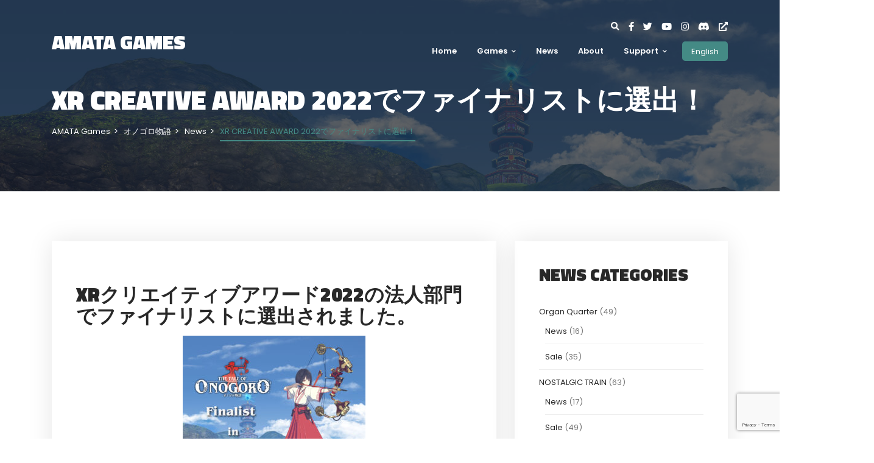

--- FILE ---
content_type: text/html; charset=UTF-8
request_url: https://amata.games/news/og-xrcca2022/
body_size: 21467
content:
<!DOCTYPE html>
<html lang="ja">
	<head>
		<meta charset="UTF-8" />
		<meta http-equiv="X-UA-Compatible" content="IE=edge">
		<meta name="viewport" content="width=device-width, initial-scale=1">
		<link rel="profile" href="gmpg.org/xfn/11" />
		<link rel="pingback" href="https://amata.games/xmlrpc.php" />
		<meta name='robots' content='index, follow, max-image-preview:large, max-snippet:-1, max-video-preview:-1' />
	<style>img:is([sizes="auto" i], [sizes^="auto," i]) { contain-intrinsic-size: 3000px 1500px }</style>
	
	<!-- This site is optimized with the Yoast SEO plugin v25.7 - https://yoast.com/wordpress/plugins/seo/ -->
	<title>XR CREATIVE AWARD 2022でファイナリストに選出！ - AMATA Games オノゴロ物語</title>
	<meta name="description" content="XRコンソーシアム（XRC）が主催する、XRCクリエイティブアワード2022の法人部門にて、『オノゴロ物語 ～The Tale of Onogoro～』がファイナリストに選出されました。XRCクリエイティブアワード はVR・AR・MRを始めとする現実拡張技術を利用した作品やサービスを評価・賞賛することで、XR市場における先端技術の共有とクリエイターの認知向上を目的としたアワードイベントです。" />
	<link rel="canonical" href="https://amata.games/news/og-xrcca2022/" />
	<meta property="og:locale" content="ja_JP" />
	<meta property="og:type" content="article" />
	<meta property="og:title" content="XR CREATIVE AWARD 2022でファイナリストに選出！ - AMATA Games オノゴロ物語" />
	<meta property="og:description" content="XRコンソーシアム（XRC）が主催する、XRCクリエイティブアワード2022の法人部門にて、『オノゴロ物語 ～The Tale of Onogoro～』がファイナリストに選出されました。XRCクリエイティブアワード はVR・AR・MRを始めとする現実拡張技術を利用した作品やサービスを評価・賞賛することで、XR市場における先端技術の共有とクリエイターの認知向上を目的としたアワードイベントです。" />
	<meta property="og:url" content="https://amata.games/news/og-xrcca2022/" />
	<meta property="og:site_name" content="AMATA Games" />
	<meta property="article:publisher" content="https://www.facebook.com/amatagames/" />
	<meta property="article:published_time" content="2022-12-12T09:16:42+00:00" />
	<meta property="og:image" content="https://amata.games/wp-content/uploads/2022/12/Onogoro_News_20221212_XR-CREATIVE-AWARD_JP-1.jpg" />
	<meta property="og:image:width" content="1280" />
	<meta property="og:image:height" content="1024" />
	<meta property="og:image:type" content="image/jpeg" />
	<meta name="author" content="AMATA Games Staff AT" />
	<meta name="twitter:card" content="summary_large_image" />
	<meta name="twitter:creator" content="@AmataGamesJP" />
	<meta name="twitter:site" content="@AmataGamesJP" />
	<meta name="twitter:label1" content="執筆者" />
	<meta name="twitter:data1" content="AMATA Games Staff AT" />
	<meta name="twitter:label2" content="推定読み取り時間" />
	<meta name="twitter:data2" content="2分" />
	<script type="application/ld+json" class="yoast-schema-graph">{"@context":"https://schema.org","@graph":[{"@type":"Article","@id":"https://amata.games/news/og-xrcca2022/#article","isPartOf":{"@id":"https://amata.games/news/og-xrcca2022/"},"author":{"name":"AMATA Games Staff AT","@id":"https://amata.games/#/schema/person/78fb6070dcfea0fedc5a752e148b82cd"},"headline":"XR CREATIVE AWARD 2022でファイナリストに選出！","datePublished":"2022-12-12T09:16:42+00:00","mainEntityOfPage":{"@id":"https://amata.games/news/og-xrcca2022/"},"wordCount":52,"publisher":{"@id":"https://amata.games/#organization"},"image":{"@id":"https://amata.games/news/og-xrcca2022/#primaryimage"},"thumbnailUrl":"https://amata.games/wp-content/uploads/2022/12/Onogoro_News_20221212_XR-CREATIVE-AWARD_JP-1.jpg","keywords":["The Tale of Onogoro","VR","オノゴロ物語","イベント","XR Kaigi 2022","セッション","XRCクリエイティブアワード2022"],"articleSection":["オノゴロ物語","News"],"inLanguage":"ja"},{"@type":"WebPage","@id":"https://amata.games/news/og-xrcca2022/","url":"https://amata.games/news/og-xrcca2022/","name":"XR CREATIVE AWARD 2022でファイナリストに選出！ - AMATA Games オノゴロ物語","isPartOf":{"@id":"https://amata.games/#website"},"primaryImageOfPage":{"@id":"https://amata.games/news/og-xrcca2022/#primaryimage"},"image":{"@id":"https://amata.games/news/og-xrcca2022/#primaryimage"},"thumbnailUrl":"https://amata.games/wp-content/uploads/2022/12/Onogoro_News_20221212_XR-CREATIVE-AWARD_JP-1.jpg","datePublished":"2022-12-12T09:16:42+00:00","description":"XRコンソーシアム（XRC）が主催する、XRCクリエイティブアワード2022の法人部門にて、『オノゴロ物語 ～The Tale of Onogoro～』がファイナリストに選出されました。XRCクリエイティブアワード はVR・AR・MRを始めとする現実拡張技術を利用した作品やサービスを評価・賞賛することで、XR市場における先端技術の共有とクリエイターの認知向上を目的としたアワードイベントです。","breadcrumb":{"@id":"https://amata.games/news/og-xrcca2022/#breadcrumb"},"inLanguage":"ja","potentialAction":[{"@type":"ReadAction","target":["https://amata.games/news/og-xrcca2022/"]}]},{"@type":"ImageObject","inLanguage":"ja","@id":"https://amata.games/news/og-xrcca2022/#primaryimage","url":"https://amata.games/wp-content/uploads/2022/12/Onogoro_News_20221212_XR-CREATIVE-AWARD_JP-1.jpg","contentUrl":"https://amata.games/wp-content/uploads/2022/12/Onogoro_News_20221212_XR-CREATIVE-AWARD_JP-1.jpg","width":1280,"height":1024},{"@type":"BreadcrumbList","@id":"https://amata.games/news/og-xrcca2022/#breadcrumb","itemListElement":[{"@type":"ListItem","position":1,"name":"ホーム","item":"https://amata.games/"},{"@type":"ListItem","position":2,"name":"XR CREATIVE AWARD 2022でファイナリストに選出！"}]},{"@type":"WebSite","@id":"https://amata.games/#website","url":"https://amata.games/","name":"AMATA Games","description":"世界を、もっと面白く。-あまた株式会社のインディーゲームサイト-","publisher":{"@id":"https://amata.games/#organization"},"potentialAction":[{"@type":"SearchAction","target":{"@type":"EntryPoint","urlTemplate":"https://amata.games/?s={search_term_string}"},"query-input":{"@type":"PropertyValueSpecification","valueRequired":true,"valueName":"search_term_string"}}],"inLanguage":"ja"},{"@type":"Organization","@id":"https://amata.games/#organization","name":"あまた株式会社","url":"https://amata.games/","logo":{"@type":"ImageObject","inLanguage":"ja","@id":"https://amata.games/#/schema/logo/image/","url":"https://amata.games/wp-content/uploads/2021/08/amata_logo.png","contentUrl":"https://amata.games/wp-content/uploads/2021/08/amata_logo.png","width":200,"height":200,"caption":"あまた株式会社"},"image":{"@id":"https://amata.games/#/schema/logo/image/"},"sameAs":["https://www.facebook.com/amatagames/","https://x.com/AmataGamesJP","https://www.instagram.com/amatagames/"]},{"@type":"Person","@id":"https://amata.games/#/schema/person/78fb6070dcfea0fedc5a752e148b82cd","name":"AMATA Games Staff AT","image":{"@type":"ImageObject","inLanguage":"ja","@id":"https://amata.games/#/schema/person/image/","url":"https://secure.gravatar.com/avatar/510b9d61806864075bdfb4cd1422f7a98017167b24cdac0aefa3e24f6c30a34c?s=96&d=mm&r=g","contentUrl":"https://secure.gravatar.com/avatar/510b9d61806864075bdfb4cd1422f7a98017167b24cdac0aefa3e24f6c30a34c?s=96&d=mm&r=g","caption":"AMATA Games Staff AT"},"url":"https://amata.games/author/amata-games-staff/"}]}</script>
	<!-- / Yoast SEO plugin. -->


<link rel='dns-prefetch' href='//fonts.googleapis.com' />
<link rel="alternate" type="application/rss+xml" title="AMATA Games &raquo; フィード" href="https://amata.games/feed/" />
<link rel="alternate" type="application/rss+xml" title="AMATA Games &raquo; コメントフィード" href="https://amata.games/comments/feed/" />
<link rel="alternate" type="application/rss+xml" title="AMATA Games &raquo; XR CREATIVE AWARD 2022でファイナリストに選出！ のコメントのフィード" href="https://amata.games/news/og-xrcca2022/feed/" />
<script type="text/javascript">
/* <![CDATA[ */
window._wpemojiSettings = {"baseUrl":"https:\/\/s.w.org\/images\/core\/emoji\/16.0.1\/72x72\/","ext":".png","svgUrl":"https:\/\/s.w.org\/images\/core\/emoji\/16.0.1\/svg\/","svgExt":".svg","source":{"concatemoji":"https:\/\/amata.games\/wp-includes\/js\/wp-emoji-release.min.js?ver=6.8.3"}};
/*! This file is auto-generated */
!function(s,n){var o,i,e;function c(e){try{var t={supportTests:e,timestamp:(new Date).valueOf()};sessionStorage.setItem(o,JSON.stringify(t))}catch(e){}}function p(e,t,n){e.clearRect(0,0,e.canvas.width,e.canvas.height),e.fillText(t,0,0);var t=new Uint32Array(e.getImageData(0,0,e.canvas.width,e.canvas.height).data),a=(e.clearRect(0,0,e.canvas.width,e.canvas.height),e.fillText(n,0,0),new Uint32Array(e.getImageData(0,0,e.canvas.width,e.canvas.height).data));return t.every(function(e,t){return e===a[t]})}function u(e,t){e.clearRect(0,0,e.canvas.width,e.canvas.height),e.fillText(t,0,0);for(var n=e.getImageData(16,16,1,1),a=0;a<n.data.length;a++)if(0!==n.data[a])return!1;return!0}function f(e,t,n,a){switch(t){case"flag":return n(e,"\ud83c\udff3\ufe0f\u200d\u26a7\ufe0f","\ud83c\udff3\ufe0f\u200b\u26a7\ufe0f")?!1:!n(e,"\ud83c\udde8\ud83c\uddf6","\ud83c\udde8\u200b\ud83c\uddf6")&&!n(e,"\ud83c\udff4\udb40\udc67\udb40\udc62\udb40\udc65\udb40\udc6e\udb40\udc67\udb40\udc7f","\ud83c\udff4\u200b\udb40\udc67\u200b\udb40\udc62\u200b\udb40\udc65\u200b\udb40\udc6e\u200b\udb40\udc67\u200b\udb40\udc7f");case"emoji":return!a(e,"\ud83e\udedf")}return!1}function g(e,t,n,a){var r="undefined"!=typeof WorkerGlobalScope&&self instanceof WorkerGlobalScope?new OffscreenCanvas(300,150):s.createElement("canvas"),o=r.getContext("2d",{willReadFrequently:!0}),i=(o.textBaseline="top",o.font="600 32px Arial",{});return e.forEach(function(e){i[e]=t(o,e,n,a)}),i}function t(e){var t=s.createElement("script");t.src=e,t.defer=!0,s.head.appendChild(t)}"undefined"!=typeof Promise&&(o="wpEmojiSettingsSupports",i=["flag","emoji"],n.supports={everything:!0,everythingExceptFlag:!0},e=new Promise(function(e){s.addEventListener("DOMContentLoaded",e,{once:!0})}),new Promise(function(t){var n=function(){try{var e=JSON.parse(sessionStorage.getItem(o));if("object"==typeof e&&"number"==typeof e.timestamp&&(new Date).valueOf()<e.timestamp+604800&&"object"==typeof e.supportTests)return e.supportTests}catch(e){}return null}();if(!n){if("undefined"!=typeof Worker&&"undefined"!=typeof OffscreenCanvas&&"undefined"!=typeof URL&&URL.createObjectURL&&"undefined"!=typeof Blob)try{var e="postMessage("+g.toString()+"("+[JSON.stringify(i),f.toString(),p.toString(),u.toString()].join(",")+"));",a=new Blob([e],{type:"text/javascript"}),r=new Worker(URL.createObjectURL(a),{name:"wpTestEmojiSupports"});return void(r.onmessage=function(e){c(n=e.data),r.terminate(),t(n)})}catch(e){}c(n=g(i,f,p,u))}t(n)}).then(function(e){for(var t in e)n.supports[t]=e[t],n.supports.everything=n.supports.everything&&n.supports[t],"flag"!==t&&(n.supports.everythingExceptFlag=n.supports.everythingExceptFlag&&n.supports[t]);n.supports.everythingExceptFlag=n.supports.everythingExceptFlag&&!n.supports.flag,n.DOMReady=!1,n.readyCallback=function(){n.DOMReady=!0}}).then(function(){return e}).then(function(){var e;n.supports.everything||(n.readyCallback(),(e=n.source||{}).concatemoji?t(e.concatemoji):e.wpemoji&&e.twemoji&&(t(e.twemoji),t(e.wpemoji)))}))}((window,document),window._wpemojiSettings);
/* ]]> */
</script>
<style id='wp-emoji-styles-inline-css' type='text/css'>

	img.wp-smiley, img.emoji {
		display: inline !important;
		border: none !important;
		box-shadow: none !important;
		height: 1em !important;
		width: 1em !important;
		margin: 0 0.07em !important;
		vertical-align: -0.1em !important;
		background: none !important;
		padding: 0 !important;
	}
</style>
<link rel='stylesheet' id='wp-block-library-css' href='https://amata.games/wp-includes/css/dist/block-library/style.min.css?ver=6.8.3' type='text/css' media='all' />
<style id='classic-theme-styles-inline-css' type='text/css'>
/*! This file is auto-generated */
.wp-block-button__link{color:#fff;background-color:#32373c;border-radius:9999px;box-shadow:none;text-decoration:none;padding:calc(.667em + 2px) calc(1.333em + 2px);font-size:1.125em}.wp-block-file__button{background:#32373c;color:#fff;text-decoration:none}
</style>
<style id='global-styles-inline-css' type='text/css'>
:root{--wp--preset--aspect-ratio--square: 1;--wp--preset--aspect-ratio--4-3: 4/3;--wp--preset--aspect-ratio--3-4: 3/4;--wp--preset--aspect-ratio--3-2: 3/2;--wp--preset--aspect-ratio--2-3: 2/3;--wp--preset--aspect-ratio--16-9: 16/9;--wp--preset--aspect-ratio--9-16: 9/16;--wp--preset--color--black: #000000;--wp--preset--color--cyan-bluish-gray: #abb8c3;--wp--preset--color--white: #ffffff;--wp--preset--color--pale-pink: #f78da7;--wp--preset--color--vivid-red: #cf2e2e;--wp--preset--color--luminous-vivid-orange: #ff6900;--wp--preset--color--luminous-vivid-amber: #fcb900;--wp--preset--color--light-green-cyan: #7bdcb5;--wp--preset--color--vivid-green-cyan: #00d084;--wp--preset--color--pale-cyan-blue: #8ed1fc;--wp--preset--color--vivid-cyan-blue: #0693e3;--wp--preset--color--vivid-purple: #9b51e0;--wp--preset--gradient--vivid-cyan-blue-to-vivid-purple: linear-gradient(135deg,rgba(6,147,227,1) 0%,rgb(155,81,224) 100%);--wp--preset--gradient--light-green-cyan-to-vivid-green-cyan: linear-gradient(135deg,rgb(122,220,180) 0%,rgb(0,208,130) 100%);--wp--preset--gradient--luminous-vivid-amber-to-luminous-vivid-orange: linear-gradient(135deg,rgba(252,185,0,1) 0%,rgba(255,105,0,1) 100%);--wp--preset--gradient--luminous-vivid-orange-to-vivid-red: linear-gradient(135deg,rgba(255,105,0,1) 0%,rgb(207,46,46) 100%);--wp--preset--gradient--very-light-gray-to-cyan-bluish-gray: linear-gradient(135deg,rgb(238,238,238) 0%,rgb(169,184,195) 100%);--wp--preset--gradient--cool-to-warm-spectrum: linear-gradient(135deg,rgb(74,234,220) 0%,rgb(151,120,209) 20%,rgb(207,42,186) 40%,rgb(238,44,130) 60%,rgb(251,105,98) 80%,rgb(254,248,76) 100%);--wp--preset--gradient--blush-light-purple: linear-gradient(135deg,rgb(255,206,236) 0%,rgb(152,150,240) 100%);--wp--preset--gradient--blush-bordeaux: linear-gradient(135deg,rgb(254,205,165) 0%,rgb(254,45,45) 50%,rgb(107,0,62) 100%);--wp--preset--gradient--luminous-dusk: linear-gradient(135deg,rgb(255,203,112) 0%,rgb(199,81,192) 50%,rgb(65,88,208) 100%);--wp--preset--gradient--pale-ocean: linear-gradient(135deg,rgb(255,245,203) 0%,rgb(182,227,212) 50%,rgb(51,167,181) 100%);--wp--preset--gradient--electric-grass: linear-gradient(135deg,rgb(202,248,128) 0%,rgb(113,206,126) 100%);--wp--preset--gradient--midnight: linear-gradient(135deg,rgb(2,3,129) 0%,rgb(40,116,252) 100%);--wp--preset--font-size--small: 13px;--wp--preset--font-size--medium: 20px;--wp--preset--font-size--large: 36px;--wp--preset--font-size--x-large: 42px;--wp--preset--spacing--20: 0.44rem;--wp--preset--spacing--30: 0.67rem;--wp--preset--spacing--40: 1rem;--wp--preset--spacing--50: 1.5rem;--wp--preset--spacing--60: 2.25rem;--wp--preset--spacing--70: 3.38rem;--wp--preset--spacing--80: 5.06rem;--wp--preset--shadow--natural: 6px 6px 9px rgba(0, 0, 0, 0.2);--wp--preset--shadow--deep: 12px 12px 50px rgba(0, 0, 0, 0.4);--wp--preset--shadow--sharp: 6px 6px 0px rgba(0, 0, 0, 0.2);--wp--preset--shadow--outlined: 6px 6px 0px -3px rgba(255, 255, 255, 1), 6px 6px rgba(0, 0, 0, 1);--wp--preset--shadow--crisp: 6px 6px 0px rgba(0, 0, 0, 1);}:where(.is-layout-flex){gap: 0.5em;}:where(.is-layout-grid){gap: 0.5em;}body .is-layout-flex{display: flex;}.is-layout-flex{flex-wrap: wrap;align-items: center;}.is-layout-flex > :is(*, div){margin: 0;}body .is-layout-grid{display: grid;}.is-layout-grid > :is(*, div){margin: 0;}:where(.wp-block-columns.is-layout-flex){gap: 2em;}:where(.wp-block-columns.is-layout-grid){gap: 2em;}:where(.wp-block-post-template.is-layout-flex){gap: 1.25em;}:where(.wp-block-post-template.is-layout-grid){gap: 1.25em;}.has-black-color{color: var(--wp--preset--color--black) !important;}.has-cyan-bluish-gray-color{color: var(--wp--preset--color--cyan-bluish-gray) !important;}.has-white-color{color: var(--wp--preset--color--white) !important;}.has-pale-pink-color{color: var(--wp--preset--color--pale-pink) !important;}.has-vivid-red-color{color: var(--wp--preset--color--vivid-red) !important;}.has-luminous-vivid-orange-color{color: var(--wp--preset--color--luminous-vivid-orange) !important;}.has-luminous-vivid-amber-color{color: var(--wp--preset--color--luminous-vivid-amber) !important;}.has-light-green-cyan-color{color: var(--wp--preset--color--light-green-cyan) !important;}.has-vivid-green-cyan-color{color: var(--wp--preset--color--vivid-green-cyan) !important;}.has-pale-cyan-blue-color{color: var(--wp--preset--color--pale-cyan-blue) !important;}.has-vivid-cyan-blue-color{color: var(--wp--preset--color--vivid-cyan-blue) !important;}.has-vivid-purple-color{color: var(--wp--preset--color--vivid-purple) !important;}.has-black-background-color{background-color: var(--wp--preset--color--black) !important;}.has-cyan-bluish-gray-background-color{background-color: var(--wp--preset--color--cyan-bluish-gray) !important;}.has-white-background-color{background-color: var(--wp--preset--color--white) !important;}.has-pale-pink-background-color{background-color: var(--wp--preset--color--pale-pink) !important;}.has-vivid-red-background-color{background-color: var(--wp--preset--color--vivid-red) !important;}.has-luminous-vivid-orange-background-color{background-color: var(--wp--preset--color--luminous-vivid-orange) !important;}.has-luminous-vivid-amber-background-color{background-color: var(--wp--preset--color--luminous-vivid-amber) !important;}.has-light-green-cyan-background-color{background-color: var(--wp--preset--color--light-green-cyan) !important;}.has-vivid-green-cyan-background-color{background-color: var(--wp--preset--color--vivid-green-cyan) !important;}.has-pale-cyan-blue-background-color{background-color: var(--wp--preset--color--pale-cyan-blue) !important;}.has-vivid-cyan-blue-background-color{background-color: var(--wp--preset--color--vivid-cyan-blue) !important;}.has-vivid-purple-background-color{background-color: var(--wp--preset--color--vivid-purple) !important;}.has-black-border-color{border-color: var(--wp--preset--color--black) !important;}.has-cyan-bluish-gray-border-color{border-color: var(--wp--preset--color--cyan-bluish-gray) !important;}.has-white-border-color{border-color: var(--wp--preset--color--white) !important;}.has-pale-pink-border-color{border-color: var(--wp--preset--color--pale-pink) !important;}.has-vivid-red-border-color{border-color: var(--wp--preset--color--vivid-red) !important;}.has-luminous-vivid-orange-border-color{border-color: var(--wp--preset--color--luminous-vivid-orange) !important;}.has-luminous-vivid-amber-border-color{border-color: var(--wp--preset--color--luminous-vivid-amber) !important;}.has-light-green-cyan-border-color{border-color: var(--wp--preset--color--light-green-cyan) !important;}.has-vivid-green-cyan-border-color{border-color: var(--wp--preset--color--vivid-green-cyan) !important;}.has-pale-cyan-blue-border-color{border-color: var(--wp--preset--color--pale-cyan-blue) !important;}.has-vivid-cyan-blue-border-color{border-color: var(--wp--preset--color--vivid-cyan-blue) !important;}.has-vivid-purple-border-color{border-color: var(--wp--preset--color--vivid-purple) !important;}.has-vivid-cyan-blue-to-vivid-purple-gradient-background{background: var(--wp--preset--gradient--vivid-cyan-blue-to-vivid-purple) !important;}.has-light-green-cyan-to-vivid-green-cyan-gradient-background{background: var(--wp--preset--gradient--light-green-cyan-to-vivid-green-cyan) !important;}.has-luminous-vivid-amber-to-luminous-vivid-orange-gradient-background{background: var(--wp--preset--gradient--luminous-vivid-amber-to-luminous-vivid-orange) !important;}.has-luminous-vivid-orange-to-vivid-red-gradient-background{background: var(--wp--preset--gradient--luminous-vivid-orange-to-vivid-red) !important;}.has-very-light-gray-to-cyan-bluish-gray-gradient-background{background: var(--wp--preset--gradient--very-light-gray-to-cyan-bluish-gray) !important;}.has-cool-to-warm-spectrum-gradient-background{background: var(--wp--preset--gradient--cool-to-warm-spectrum) !important;}.has-blush-light-purple-gradient-background{background: var(--wp--preset--gradient--blush-light-purple) !important;}.has-blush-bordeaux-gradient-background{background: var(--wp--preset--gradient--blush-bordeaux) !important;}.has-luminous-dusk-gradient-background{background: var(--wp--preset--gradient--luminous-dusk) !important;}.has-pale-ocean-gradient-background{background: var(--wp--preset--gradient--pale-ocean) !important;}.has-electric-grass-gradient-background{background: var(--wp--preset--gradient--electric-grass) !important;}.has-midnight-gradient-background{background: var(--wp--preset--gradient--midnight) !important;}.has-small-font-size{font-size: var(--wp--preset--font-size--small) !important;}.has-medium-font-size{font-size: var(--wp--preset--font-size--medium) !important;}.has-large-font-size{font-size: var(--wp--preset--font-size--large) !important;}.has-x-large-font-size{font-size: var(--wp--preset--font-size--x-large) !important;}
:where(.wp-block-post-template.is-layout-flex){gap: 1.25em;}:where(.wp-block-post-template.is-layout-grid){gap: 1.25em;}
:where(.wp-block-columns.is-layout-flex){gap: 2em;}:where(.wp-block-columns.is-layout-grid){gap: 2em;}
:root :where(.wp-block-pullquote){font-size: 1.5em;line-height: 1.6;}
</style>
<link rel='stylesheet' id='contact-form-7-css' href='https://amata.games/wp-content/plugins/contact-form-7/includes/css/styles.css?ver=6.1.1' type='text/css' media='all' />
<link rel='stylesheet' id='ppress-frontend-css' href='https://amata.games/wp-content/plugins/wp-user-avatar/assets/css/frontend.min.css?ver=4.16.5' type='text/css' media='all' />
<link rel='stylesheet' id='ppress-flatpickr-css' href='https://amata.games/wp-content/plugins/wp-user-avatar/assets/flatpickr/flatpickr.min.css?ver=4.16.5' type='text/css' media='all' />
<link rel='stylesheet' id='ppress-select2-css' href='https://amata.games/wp-content/plugins/wp-user-avatar/assets/select2/select2.min.css?ver=6.8.3' type='text/css' media='all' />
<link rel='stylesheet' id='bootstrap-css' href='https://amata.games/wp-content/themes/cloux/include/assets/css/bootstrap.min.css?ver=6.8.3' type='text/css' media='all' />
<link rel='stylesheet' id='rivendell-css' href='https://amata.games/wp-content/themes/cloux/style.css?ver=6.8.3' type='text/css' media='all' />
<link rel='stylesheet' id='rivendell-child-css' href='https://amata.games/wp-content/themes/cloux-child/style.css?ver=6.8.3' type='text/css' media='all' />
<link rel='stylesheet' id='prettyphoto-css' href='https://amata.games/wp-content/plugins/js_composer/assets/lib/prettyphoto/css/prettyPhoto.min.css?ver=6.10.0' type='text/css' media='all' />
<link rel='stylesheet' id='fontawesome-css' href='https://amata.games/wp-content/themes/cloux/include/assets/css/fontawesome.min.css?ver=6.8.3' type='text/css' media='all' />
<link rel='stylesheet' id='scrollbar-css' href='https://amata.games/wp-content/themes/cloux/include/assets/css/scrollbar.min.css?ver=6.8.3' type='text/css' media='all' />
<link rel='stylesheet' id='select-css' href='https://amata.games/wp-content/themes/cloux/include/assets/css/select-fx.min.css?ver=6.8.3' type='text/css' media='all' />
<link rel='stylesheet' id='plyr-io-css' href='https://amata.games/wp-content/themes/cloux/include/assets/css/plyr.min.css?ver=6.8.3' type='text/css' media='all' />
<link rel='stylesheet' id='slick-css' href='https://amata.games/wp-content/themes/cloux/include/assets/css/slick.min.css?ver=6.8.3' type='text/css' media='all' />
<link rel='stylesheet' id='cloux-css' href='https://amata.games/wp-content/themes/cloux-child/style.css?ver=6.8.3' type='text/css' media='all' />
<link rel='stylesheet' id='cloux-fonts-css' href='//fonts.googleapis.com/css?family=Poppins%3A100%2C100italic%2C200%2C200italic%2C300%2C300italic%2C400%2C400italic%2C500%2C500italic%2C600%2C600italic%2C700%2C700italic%2C800%2C800italic%2C900%2C900italic%7CTitillium+Web%3A100%2C100italic%2C200%2C200italic%2C300%2C300italic%2C400%2C400italic%2C500%2C500italic%2C600%2C600italic%2C700%2C700italic%2C800%2C800italic%2C900%2C900italic%26subset%3Dlatin&#038;ver=1.0.0' type='text/css' media='all' />
<link rel='stylesheet' id='cloux-custom-css' href='https://amata.games/wp-content/themes/cloux/include/assets/css/custom.css?ver=1.0.0' type='text/css' media='all' />
<style id='cloux-custom-inline-css' type='text/css'>
body, .cloux-title.style-3, .cloux-theme.wpb-js-composer .vc_tta.vc_general .vc_tta-panel-title{ font-family: 'Poppins'; }
h1, h2, h3, h4, h5, h6, .logo .site-logo-texted, .cloux-title, .post-style-1 .title, .post-style-2 .title, .post-style-3 .title, .cloux-comments .comment-list ol li .comment-content .comment-author, .post-review ul.main-review > li > .content > .text > .title, .game-review > ul > li .wrap .title, .game-price-item .title, .cloux-game-slider .title, .game-style-1 .content .title, .banner-box .main-title, .game-style-2 .content .title, .game-style-3 .content .title, .cloux-mailchimp.style-1 .title, .cloux-mailchimp.style-2 .title, .cloux-content-box .title, .cloux-game-search.style-1 .title, .cloux-game-search.style-2 .title, .cloux-game-search.style-3 .title, .product-style-1 .title, .product-style-2 .title, .cloux-game-carousel .wrap .title, .cloux-content-slider .title, .cloux-character-box .characters > .item > .image .name, .cloux-character-box .characters > .item .cloux-modal .name, .cloux-achievement-list.style-1 .number, .cloux-achievement-list.style-2 .number, .cloux-achievement-list.style-1 .content .title, .cloux-achievement-list.style-2 .content .title, .cloux-achievement-list.style-3 .content .title, .cloux-achievement-list.style-4, .cloux-esport-players .player-list > .item > .image .username-wrapper, .cloux-esport-players .player-list > .item .cloux-modal .username, .fixture.fixture-style-1  > .wrap > .left > .games ul, .fixture.fixture-style-1  > .wrap > .left > .title, .fixture.fixture-style-1  > .wrap > .left > .links, .fixture.fixture-style-1  > .wrap > .right > .score-date > .score, .fixture.fixture-style-1  > .wrap > .right > .team, .esport-player-single-username, .woocommerce div.product .comment-reply-title, .cloux-service-box .title{ font-family: 'Titillium Web'; }
.post-style-1.sticky-post:after, .post-style-2.sticky-post:after, .post-style-3.sticky-post:after, .post-style-4.sticky-post:after, .cloux-mobile-header > .mobile-sidebar > .content-wrapper .elements .user-box, .cloux-social-links.style-3 ul li a, .cloux-social-links.style-3 ul li a:visited, #bbpress-forums #bbp-single-user-details #bbp-user-navigation > ul > li > a:hover, #bbpress-forums #bbp-single-user-details #bbp-user-navigation > ul > li > a:focus, #bbpress-forums #bbp-single-user-details #bbp-user-navigation > ul > li > span > a:hover, #bbpress-forums #bbp-single-user-details #bbp-user-navigation > ul > li > span > a:focus, #bbpress-forums #bbp-single-user-details #bbp-user-navigation > ul > li.current a, #bbpress-forums #bbp-single-user-details #bbp-user-navigation > ul > li.current a:visited, .woocommerce .woocommerce-MyAccount-navigation ul li.is-active a, .woocommerce .woocommerce-MyAccount-navigation ul li.is-active a:visited, .woocommerce .woocommerce-MyAccount-navigation ul li a:hover, .woocommerce .woocommerce-MyAccount-navigation ul li a:focus, .woocommerce #respond input#submit.disabled:hover, .woocommerce #respond input#submit:disabled:hover, .woocommerce #respond input#submit:disabled[disabled]:hover, .woocommerce a.button.disabled:hover, .woocommerce a.button:disabled:hover, .woocommerce a.button:disabled[disabled]:hover, .woocommerce button.button.disabled:hover, .woocommerce button.button:disabled:hover, .woocommerce button.button:disabled[disabled]:hover, .woocommerce input.button.disabled:hover, .woocommerce input.button:disabled:hover, .woocommerce input.button:disabled[disabled]:hover, .woocommerce nav.woocommerce-pagination ul li span.current, .woocommerce nav.woocommerce-pagination ul li a:focus, .woocommerce nav.woocommerce-pagination ul li a:hover, .woocommerce div.product .woocommerce-tabs ul.tabs li.active, .woocommerce div.product .woocommerce-tabs ul.tabs li a:hover, .woocommerce div.product .woocommerce-tabs ul.tabs li a:focus, .woocommerce span.onsale, .bbp-pagination-links > span.current, .bbp-pagination-links > a:hover, .bbp-pagination-links > a:focus, #bbpress-forums > #subscription-toggle a:focus, #bbpress-forums > #subscription-toggle a:hover, #bbpress-forums li.bbp-header, .cloux-content-slider.style-2 .slick-dots li.slick-active button, .cloux-content-slider.style-2 .slick-dots li button:hover, .cloux-content-slider.style-2 .slick-dots li button:focus, .cloux-video-carousel .slick-dots li.slick-active button, .cloux-video-carousel .slick-dots li button:hover, .cloux-video-carousel .slick-dots li button:focus, .cloux-esport-players .player-list > .item > .image .username, .cloux-character-box .characters > .item > .image .name, .cloux-game-search.style-1:before, .cloux-app-box.style-1 ul li a:hover, .cloux-app-box.style-1 ul li a:focus, .cloux-app-box.style-2 ul li a:hover, .cloux-app-box.style-2 ul li a:focus, .cloux-content-box .popup.style-1 .wrap, .cloux-content-box.style-3:before, .cloux-mailchimp.style-1:before, .game-style-2 .wrap .poster:before, .cloux-button.style-3 a:before, .cloux-button.style-3 a:visited:before, .game-media .media-tabs li a:focus, .game-media .media-tabs li a:hover, .game-media .media-tabs li a.active, .game-media .media-tabs li a.active:visited, .cloux-tabs > li > a:focus, .cloux-tabs > li > a:hover, .cloux-tabs > li > a.active, .cloux-tabs > li > a.active:visited, .post-review > ul.review > li > ul.items > li > .cloux-progress-bar .cloux-progress, .post-review > ul.review > li > .content > .score:hover, .post-review > ul.review > li > .content > .score:focus, .single-content-wrapper .post-navigation ul li.previous, .single-content-wrapper .social-share .social-share-links li:hover, .single-content-wrapper .social-share .social-share-links li:focus, .single-content-wrapper .single-content .post-pages > a:hover > span, .single-content-wrapper .single-content .post-pages > a:focus > span, .single-content-wrapper .single-content .post-tags > ul > li a:hover, .single-content-wrapper .single-content .post-tags > ul > li a:focus, .cloux-game-carousel .slick-dots li.slick-active button, .cloux-game-carousel .slick-dots li button:hover, .cloux-game-carousel .slick-dots li button:focus, .featured-gallery .slick-dots li.slick-active button, .featured-gallery .slick-dots li button:hover, .featured-gallery .slick-dots li button:focus, .widget_tag_cloud a:hover, .widget_tag_cloud a:focus, .navigation.comment-navigation div a:focus, .navigation.comment-navigation div a:hover, .post-pagination.style-1 ul li > a:focus, .post-pagination.style-1 ul li > a:hover, .cloux-button.style-1 a:hover, .cloux-button.style-1 a:focus, .hover-color-b, .modal-color-b, .custom-file-control::before, button, input[type="submit"], .woocommerce #respond input#submit.alt, .woocommerce a.button.alt, .woocommerce button.button.alt, .woocommerce input.button.alt, .woocommerce #respond input#submit, .woocommerce a.button, .woocommerce button.button, .woocommerce input.button, .cloux-close:focus, .cloux-close:hover, .cloux-header .elements .user-box, .loader-style-4 .sk-fading-circle .sk-circle:before, .loader-style-3 .spinner, .loader-style-2 .spinner > div, .loader-style-1 .double-bounce1, .loader-style-1 .double-bounce2{ background-color: #448a85; }
.error404 .error404-content i, .cloux-mobile-header > .mobile-sidebar > .content-wrapper .elements .social-links li a:focus, .cloux-mobile-header > .mobile-sidebar > .content-wrapper .elements .social-links li a:hover, .cloux-icon-list > ul > li > i, .cloux-contact-box > .contact-row > a:focus, .cloux-contact-box > .contact-row > a:hover, .cloux-contact-box > .contact-row > i, .cloux-service-box .title, .cloux-service-box i, #bbpress-forums #bbp-single-user-details #bbp-user-navigation > ul > li > a, #bbpress-forums #bbp-single-user-details #bbp-user-navigation > ul > li > a:visited, #bbpress-forums #bbp-single-user-details #bbp-user-navigation > ul > li > span > a, #bbpress-forums #bbp-single-user-details #bbp-user-navigation > ul > li > span > a:visited, .woocommerce .woocommerce-MyAccount-navigation ul li a, .woocommerce .woocommerce-MyAccount-navigation ul li a:visited, .select2-container--default .select2-results__option--highlighted[aria-selected], .select2-container--default .select2-results__option--highlighted[data-selected], .select2-container--default .select2-results__option[aria-selected=true], .select2-container--default .select2-results__option[data-selected=true], .woocommerce-error::before, .woocommerce-info::before, .woocommerce-message::before, .woocommerce nav.woocommerce-pagination ul li a, .woocommerce nav.woocommerce-pagination ul li a:visited, .woocommerce div.product .woocommerce-tabs ul.tabs li a, .woocommerce div.product .woocommerce-tabs ul.tabs li a:visited, .woocommerce div.product .woocommerce-tabs ul.tabs li, .woocommerce div.product p.price, .woocommerce div.product span.price, .woocommerce ul.products li.product .price, .esport-player-single-social-links ul li a:focus, .esport-player-single-social-links ul li a:hover, .bbp-pagination-links > a, .bbp-pagination-links > a:visited, span.bbp-admin-links a:focus, span.bbp-admin-links a:hover, #bbpress-forums > #subscription-toggle a, #bbpress-forums > #subscription-toggle a:visited, .cloux-page-banner .cloux-breadcrumb > ul > li.current-item, .cloux-page-banner .cloux-breadcrumb > ul > li.current-item a, .cloux-page-banner .cloux-breadcrumb > ul > li.current-item a:visited, .cloux-page-banner .cloux-breadcrumb > ul > li a:focus, .cloux-page-banner .cloux-breadcrumb > ul > li a:hover, .fixture-style-1 > .wrap > .right > .team, .fixture-style-1 > .wrap > .left > .links > a:hover, .fixture-style-1 > .wrap > .left > .links > a:focus, .fixture-style-1 > .wrap > .left > .games ul, .fixture-style-1 > .wrap > .left > .games ul a, .fixture-style-1 > .wrap > .left > .games ul a:visited, .fixture-style-2 > .wrap > .right > .team, .fixture-style-2 > .wrap > .left > .links > a:hover, .fixture-style-2 > .wrap > .left > .links > a:focus, .fixture-style-2 > .wrap > .left > .games ul, .fixture-style-2 > .wrap > .left > .games ul a, .fixture-style-2 > .wrap > .left > .games ul a:visited, .cloux-esport-players .player-list > .item .cloux-modal .social-links ul li a:hover, .cloux-esport-players .player-list > .item .cloux-modal .social-links ul li a:focus, .cloux-esport-players .player-list > .item .cloux-modal .username span, .cloux-achievement-list.style-1 .number, .cloux-achievement-list.style-2 .number, .cloux-achievement-list.style-3 .number, .cloux-achievement-list.style-4 .number, .cloux-achievement-list.style-1 .content .title, .cloux-achievement-list.style-2 .content .title, .cloux-achievement-list.style-3 .content .title, .cloux-achievement-list.style-4 .content .title, .cloux-content-slider .title span, .product-style-2 .woo-product-price, .product-style-1 .woo-product-price, .cloux-game-search.style-1 .items button, .cs-select ul li:hover, .cs-select ul li:focus, .cs-select > span::after, .cloux-social-links.style-1 ul li a:hover span, .cloux-social-links.style-1 ul li a:focus span, .cloux-footer .copyright .copyright-menu li a:hover, .cloux-footer .copyright .copyright-menu li a:focus, .cloux-footer .copyright .copyright-menu li.current-menu-item a, .cloux-footer .copyright .copyright-menu li.current-menu-item a:visited, .cloux-footer.style-1 .post-details.style-1 ul a:focus, .cloux-footer.style-1 .post-details.style-1 ul a:hover, .cloux-footer.style-1 a:focus, .cloux-footer.style-1 a:hover, .cloux-social-links.style-1 ul li i, .cloux-content-box .title > span, .cloux-mailchimp.style-1 .cloux-newsletter > .button > button, .cloux-mailchimp.style-1 .cloux-newsletter > .button > input, .cloux-mailchimp.style-2 .cloux-newsletter > .button > button, .cloux-mailchimp.style-2 .cloux-newsletter > .button > input, .game-style-2 .game-details.style-1 a:focus, .game-style-2 .game-details.style-1 a:hover, .cloux-button.style-3 a, .cloux-button.style-3 a:visited, .banner-box .top-title, .post-review .cloux-star-review .cloux-star-review-skill, .related-games .related-games-slider .slick-arrow:hover, .related-games .related-games-slider .slick-arrow:focus, .game-style-1 .poster .genre i, .game-details.style-1 a:focus, .game-details.style-1 a:hover, .game-details.style-1 > li > i, .game-review > ul > li .wrap .point, .game-language ul > li a:focus, .game-language ul > li a:hover, .game-language ul > li.status i, .game-language ul > li.title, .game-details-box a:focus, .game-details-box a:hover, .game-details-box > ul > li > .title i, .game-media .media-tabs li a, .game-media .media-tabs li a:visited, .system-requirements .tab-content .list-name, .cloux-tabs > li > a, .cloux-tabs > li > a:visited, .post-analysis > ul > li > ul > li > ul > li > i, .post-review > ul.review > li > .content > .score, blockquote:before, .cloux-comments .comment-list > ol li .comment-info > .item a:focus, .cloux-comments .comment-list > ol li .comment-info > .item a:hover, .cloux-comments .comment-list > ol li .comment-info > .item i, .cloux-comments .comment-list > ol li .comment-content .comment-author, .single-content-wrapper .post-navigation ul li.next a, .single-content-wrapper .post-navigation ul li.next a:visited, .single-content-wrapper .post-author .content .author-site:focus, .single-content-wrapper .post-author .content .author-site:hover, .single-content-wrapper .post-author .user-social-links ul li a:focus, .single-content-wrapper .post-author .user-social-links ul li a:hover, .widget_tag_cloud a, .widget_tag_cloud a:visited, .navigation.comment-navigation div a, .navigation.comment-navigation div a:visited, .post-pagination.style-1 ul li > a, .post-pagination.style-1 ul li > a:visited, .post-pagination.style-1 ul li > span, .post-details.style-1 ul a:focus, .post-details.style-1 ul a:hover, .cloux-button.style-1 a, .cloux-button.style-1 a:visited, .cloux-button.style-2 a:hover, .cloux-button.style-2 a:focus, .post-details.style-1 ul li i, .cloux-header .cloux-navbar.style-1 .navbar-menu .dropdown-menu .nav-link:hover, .cloux-header .cloux-navbar.style-1 .navbar-menu .dropdown-menu .nav-link:focus, .cloux-header .cloux-navbar.style-1 .navbar-menu .dropdown-menu li.active .nav-link:hover, .cloux-header .cloux-navbar.style-1 .navbar-menu .dropdown-menu li.active .nav-link:focus, .cloux-header.style-1 .elements .social-links li a:focus, .cloux-header.style-1 .elements .social-links li a:hover, .cloux-header.style-2 .elements .social-links li a:focus, .cloux-header.style-2 .elements .social-links li a:hover, .cloux-header.style-3 .elements .social-links li a:focus, .cloux-header.style-3 .elements .social-links li a:hover, .cloux-header.style-4 .elements .social-links li a:focus, .cloux-header.style-4 .elements .social-links li a:hover, .cloux-header.style-5 .elements .social-links li a:focus, .cloux-header.style-5 .elements .social-links li a:hover, .cloux-header.style-1 .elements .search > i:focus, .cloux-header.style-1 .elements .search > i:hover, .cloux-header.style-2 .elements .search > i:focus, .cloux-header.style-2 .elements .search > i:hover, .cloux-header.style-3 .elements .search > i:focus, .cloux-header.style-3 .elements .search > i:hover, .cloux-header.style-4 .elements .search > i:focus, .cloux-header.style-4 .elements .search > i:hover, .cloux-header.style-5 .elements .search > i:focus, .cloux-header.style-5 .elements .search > i:hover, .cloux-header.style-1 .cloux-navbar.style-1 .navbar-menu > li > .nav-link:focus, .cloux-header.style-1 .cloux-navbar.style-1 .navbar-menu > li > .nav-link:hover, .cloux-header.style-1 .cloux-navbar.style-1 .navbar-menu li:hover > .nav-link, .cloux-header.style-1 .cloux-navbar.style-1 .navbar-menu li:focus > .nav-link:visited, .cloux-header.style-1 .cloux-navbar.style-1 .navbar-menu li.active > .nav-link, .cloux-header.style-1 .cloux-navbar.style-1 .navbar-menu li.active > .nav-link:visited, .cloux-header.style-2 .cloux-navbar.style-1 .navbar-menu > li > .nav-link:focus, .cloux-header.style-2 .cloux-navbar.style-1 .navbar-menu > li > .nav-link:hover, .cloux-header.style-2 .cloux-navbar.style-1 .navbar-menu li:hover > .nav-link, .cloux-header.style-2 .cloux-navbar.style-1 .navbar-menu li:focus > .nav-link:visited, .cloux-header.style-2 .cloux-navbar.style-1 .navbar-menu li.active > .nav-link, .cloux-header.style-2 .cloux-navbar.style-1 .navbar-menu li.active > .nav-link:visited, .cloux-header.style-3 .cloux-navbar.style-1 .navbar-menu > li > .nav-link:focus, .cloux-header.style-3 .cloux-navbar.style-1 .navbar-menu > li > .nav-link:hover, .cloux-header.style-3 .cloux-navbar.style-1 .navbar-menu li:hover > .nav-link, .cloux-header.style-3 .cloux-navbar.style-1 .navbar-menu li:focus > .nav-link:visited, .cloux-header.style-3 .cloux-navbar.style-1 .navbar-menu li.active > .nav-link, .cloux-header.style-3 .cloux-navbar.style-1 .navbar-menu li.active > .nav-link:visited, .cloux-header.style-4 .cloux-navbar.style-1 .navbar-menu > li > .nav-link:focus, .cloux-header.style-4 .cloux-navbar.style-1 .navbar-menu > li > .nav-link:hover, .cloux-header.style-4 .cloux-navbar.style-1 .navbar-menu li:hover > .nav-link, .cloux-header.style-4 .cloux-navbar.style-1 .navbar-menu li:focus > .nav-link:visited, .cloux-header.style-4 .cloux-navbar.style-1 .navbar-menu li.active > .nav-link, .cloux-header.style-4 .cloux-navbar.style-1 .navbar-menu li.active > .nav-link:visited, .cloux-header.style-5 .cloux-navbar.style-1 .navbar-menu > li > .nav-link:focus, .cloux-header.style-5 .cloux-navbar.style-1 .navbar-menu > li > .nav-link:hover, .cloux-header.style-5 .cloux-navbar.style-1 .navbar-menu li:hover > .nav-link, .cloux-header.style-5 .cloux-navbar.style-1 .navbar-menu li:focus > .nav-link:visited, .cloux-header.style-5 .cloux-navbar.style-1 .navbar-menu li.active > .nav-link, .cloux-header.style-5 .cloux-navbar.style-1 .navbar-menu li.active > .nav-link:visited, .cloux-header.style-1 .elements .search > i:focus, .cloux-header.style-1 .elements .search > i:hover, .cloux-header.style-1 .elements .social-links li a:focus, .cloux-header.style-1 .elements .social-links li a:hover, .cloux-header.style-2 .elements .search > i:focus, .cloux-header.style-2 .elements .search > i:hover, .cloux-header.style-2 .elements .social-links li a:focus, .cloux-header.style-2 .elements .social-links li a:hover, .cloux-header.style-3 .elements .search > i:focus, .cloux-header.style-3 .elements .search > i:hover, .cloux-header.style-3 .elements .social-links li a:focus, .cloux-header.style-3 .elements .social-links li a:hover, .cloux-header.style-4 .elements .search > i:focus, .cloux-header.style-4 .elements .search > i:hover, .cloux-header.style-4 .elements .social-links li a:focus, .cloux-header.style-4 .elements .social-links li a:hover, .cloux-header.style-5 .elements .search > i:focus, .cloux-header.style-5 .elements .search > i:hover, .cloux-header.style-5 .elements .social-links li a:focus, .cloux-header.style-5 .elements .social-links li a:hover, .logo .site-logo-texted:focus, .logo .site-logo-texted:hover, .cloux-header.position-2 .logo .site-logo-texted:focus, .cloux-header.position-2 .logo .site-logo-texted:hover, a:focus, a:hover, .cloux-title span, .cloux-title i, .cloux-title b, .loader-style-4 .sk-fading-circle .sk-circle:before{ color: #448a85; }
.cloux-service-box i, #bbpress-forums #bbp-single-user-details #bbp-user-navigation > ul > li > a, #bbpress-forums #bbp-single-user-details #bbp-user-navigation > ul > li > a:visited, #bbpress-forums #bbp-single-user-details #bbp-user-navigation > ul > li > span > a, #bbpress-forums #bbp-single-user-details #bbp-user-navigation > ul > li > span > a:visited, .woocommerce .woocommerce-MyAccount-navigation ul li a, .woocommerce .woocommerce-MyAccount-navigation ul li a:visited, .woocommerce nav.woocommerce-pagination ul li span.current, .woocommerce nav.woocommerce-pagination ul li a, .woocommerce nav.woocommerce-pagination ul li a:visited, .woocommerce div.product .woocommerce-tabs ul.tabs li.active, .woocommerce div.product .woocommerce-tabs ul.tabs li a:hover, .woocommerce div.product .woocommerce-tabs ul.tabs li a:focus, .woocommerce div.product .woocommerce-tabs ul.tabs li, .bbp-pagination-links > span.current, .bbp-pagination-links > a, .bbp-pagination-links > a:visited, .bbp-pagination-links > a:hover, .bbp-pagination-links > a:focus, #bbpress-forums > #subscription-toggle a, #bbpress-forums > #subscription-toggle a:visited, .cloux-achievement-list.style-1 .number, .cloux-achievement-list.style-2 .number, .cloux-achievement-list.style-3 .number, .cloux-achievement-list.style-4 .number, .cloux-content-slider.style-2 .slick-dots li.slick-active button, .cloux-content-slider.style-2 .slick-dots li button:hover, .cloux-content-slider.style-2 .slick-dots li button:focus, .cloux-video-carousel .slick-dots li.slick-active button, .cloux-video-carousel .slick-dots li button:hover, .cloux-video-carousel .slick-dots li button:focus, .cloux-app-box.style-1 ul li a:hover, .cloux-app-box.style-1 ul li a:focus, .cloux-app-box.style-2 ul li a:hover, .cloux-app-box.style-2 ul li a:focus, .game-media .media-tabs li a, .game-media .media-tabs li a:visited, .cloux-tabs > li > a, .cloux-tabs > li > a:visited, .post-review > ul.review > li > .content > .score:hover, .post-review > ul.review > li > .content > .score:focus, .single-content-wrapper .single-content .post-pages > a:hover > span, .single-content-wrapper .single-content .post-pages > a:focus > span, .single-content-wrapper .single-content .post-tags > ul > li a:hover, .single-content-wrapper .single-content .post-tags > ul > li a:focus, .featured-gallery .slick-dots li.slick-active button, .featured-gallery .slick-dots li button:hover, .featured-gallery .slick-dots li button:focus, .widget_tag_cloud a, .widget_tag_cloud a:visited, .navigation.comment-navigation div a, .navigation.comment-navigation div a:visited, .post-pagination.style-1 ul li > a, .post-pagination.style-1 ul li > a:visited, .post-pagination.style-1 ul li > span, .cloux-button.style-1 a, .cloux-button.style-1 a:visited, .cloux-button.style-2 a:hover, .cloux-button.style-2 a:focus{ border-color: #448a85; }
.woocommerce-error, .woocommerce-info, .woocommerce-message, .cloux-header .cloux-navbar.style-1 .navbar-menu li .dropdown-menu{ border-top-color: #448a85; }
.cloux-footer-menu ul li a:before, .game-media .media-tabs li a.active:after, .game-media .media-tabs li a.active:visited:after{ border-left-color: #448a85; }
.cloux-page-banner .cloux-breadcrumb > ul > li.current-item, .cloux-button.style-3 a, .cloux-button.style-3 a:visited{ border-bottom-color: #448a85; }
</style>
<link rel='stylesheet' id='js_composer_front-css' href='https://amata.games/wp-content/plugins/js_composer/assets/css/js_composer.min.css?ver=6.10.0' type='text/css' media='all' />
<script type="text/javascript" src="https://amata.games/wp-includes/js/jquery/jquery.min.js?ver=3.7.1" id="jquery-core-js"></script>
<script type="text/javascript" src="https://amata.games/wp-includes/js/jquery/jquery-migrate.min.js?ver=3.4.1" id="jquery-migrate-js"></script>
<script type="text/javascript" src="https://amata.games/wp-content/plugins/wp-user-avatar/assets/flatpickr/flatpickr.min.js?ver=4.16.5" id="ppress-flatpickr-js"></script>
<script type="text/javascript" src="https://amata.games/wp-content/plugins/wp-user-avatar/assets/select2/select2.min.js?ver=4.16.5" id="ppress-select2-js"></script>
<link rel="https://api.w.org/" href="https://amata.games/wp-json/" /><link rel="alternate" title="JSON" type="application/json" href="https://amata.games/wp-json/wp/v2/posts/3511" /><link rel="EditURI" type="application/rsd+xml" title="RSD" href="https://amata.games/xmlrpc.php?rsd" />
<meta name="generator" content="WordPress 6.8.3" />
<link rel='shortlink' href='https://amata.games/?p=3511' />
<link rel="alternate" title="oEmbed (JSON)" type="application/json+oembed" href="https://amata.games/wp-json/oembed/1.0/embed?url=https%3A%2F%2Famata.games%2Fnews%2Fog-xrcca2022%2F" />
<link rel="alternate" title="oEmbed (XML)" type="text/xml+oembed" href="https://amata.games/wp-json/oembed/1.0/embed?url=https%3A%2F%2Famata.games%2Fnews%2Fog-xrcca2022%2F&#038;format=xml" />
<meta name="generator" content="Powered by WPBakery Page Builder - drag and drop page builder for WordPress."/>
<link rel="icon" href="https://amata.games/wp-content/uploads/2021/08/cropped-amata_logo-32x32.png" sizes="32x32" />
<link rel="icon" href="https://amata.games/wp-content/uploads/2021/08/cropped-amata_logo-192x192.png" sizes="192x192" />
<link rel="apple-touch-icon" href="https://amata.games/wp-content/uploads/2021/08/cropped-amata_logo-180x180.png" />
<meta name="msapplication-TileImage" content="https://amata.games/wp-content/uploads/2021/08/cropped-amata_logo-270x270.png" />
<noscript><style> .wpb_animate_when_almost_visible { opacity: 1; }</style></noscript>	</head>
	
	<body class="wp-singular post-template-default single single-post postid-3511 single-format-standard wp-theme-cloux wp-child-theme-cloux-child cloux-theme wpb-js-composer js-comp-ver-6.10.0 vc_responsive">
				<div class="cloux-mobile-header"><div class="main-wrap"><div class="logo"><a href="https://amata.games/" class="site-logo site-logo-texted" title="AMATA Games">AMATA Games</a></div><div class="menu-icon"><span></span><span></span><span></span></div></div><div class="mobile-sidebar"><div class="overlay"></div><div class="content-wrapper"><div class="cloux-close"></div><div class="content scrollbar-outer"><div class="logo"><a href="https://amata.games/" class="site-logo site-logo-texted" title="AMATA Games">AMATA Games</a></div><nav class="menu"><div class="menu-gnav-container"><ul id="menu-gnav" class="navbar-menu"><li id="menu-item-5759" class="nav-item menu-item menu-item-type-post_type menu-item-object-page menu-item-home menu-item-5759"><a href="https://amata.games/" class="nav-link">Home</a></li>
<li id="menu-item-5760" class="nav-item menu-item menu-item-type-post_type menu-item-object-page menu-item-has-children dropdown menu-item-5760" data-dropdown="dropdown"><a href="https://amata.games/games/" class="nav-link" >Games<i class="fas fa-chevron-down caret" aria-hidden="true"></i></a>
<ul role="menu" class=" dropdown-menu">
	<li id="menu-item-6659" class="nav-item menu-item menu-item-type-custom menu-item-object-custom menu-item-6659"><a href="https://amata.games/game/drivecrazy/" class="nav-link">ドライブクレイジー</a></li>
	<li id="menu-item-6551" class="nav-item menu-item menu-item-type-custom menu-item-object-custom menu-item-6551"><a href="https://amata.games/game/savemyscrap/" class="nav-link">Save My Scrap -セイブ・マイ・スクラップ-</a></li>
	<li id="menu-item-6388" class="nav-item menu-item menu-item-type-custom menu-item-object-custom menu-item-6388"><a href="https://amata.games/game/estique/" class="nav-link">超翼戦騎エスティーク</a></li>
	<li id="menu-item-5897" class="nav-item menu-item menu-item-type-custom menu-item-object-custom menu-item-5897"><a href="https://amata.games/game/kinki-spiritual-affairs-bureau/" class="nav-link">近畿霊務局</a></li>
	<li id="menu-item-5778" class="nav-item menu-item menu-item-type-custom menu-item-object-custom menu-item-5778"><a href="https://amata.games/game/faraway-train" class="nav-link">FARAWAY TRAIN 最涯(さいはて)の列車</a></li>
	<li id="menu-item-5779" class="nav-item menu-item menu-item-type-custom menu-item-object-custom menu-item-5779"><a href="https://amata.games/game/crescent-tower" class="nav-link">Crescent Tower～クレセント・タワー～</a></li>
	<li id="menu-item-5780" class="nav-item menu-item menu-item-type-custom menu-item-object-custom menu-item-5780"><a href="https://amata.games/game/shinjuku-anomaly/" class="nav-link">新宿異変</a></li>
	<li id="menu-item-5781" class="nav-item menu-item menu-item-type-custom menu-item-object-custom menu-item-5781"><a href="https://amata.games/game/once-again/" class="nav-link">じゃあ、また</a></li>
	<li id="menu-item-5782" class="nav-item menu-item menu-item-type-custom menu-item-object-custom menu-item-5782"><a href="https://amata.games/game/the-world-according-to-girl/" class="nav-link">世界の為の全ての少女</a></li>
	<li id="menu-item-5783" class="nav-item menu-item menu-item-type-custom menu-item-object-custom menu-item-5783"><a href="https://amata.games/game/organ-quarter/" class="nav-link">Organ Quarter</a></li>
	<li id="menu-item-5784" class="nav-item menu-item menu-item-type-custom menu-item-object-custom menu-item-5784"><a href="https://amata.games/game/backpack-twins/" class="nav-link">Backpack Twins</a></li>
	<li id="menu-item-5793" class="nav-item menu-item menu-item-type-custom menu-item-object-custom menu-item-5793"><a href="https://amata.games/game/nostalgic-train/" class="nav-link">NOSTALGIC TRAIN</a></li>
	<li id="menu-item-5785" class="nav-item menu-item menu-item-type-custom menu-item-object-custom menu-item-5785"><a href="https://amata.games/game/onogoro/" class="nav-link">オノゴロ物語 ～The Tale of Onogoro～</a></li>
	<li id="menu-item-5786" class="nav-item menu-item menu-item-type-custom menu-item-object-custom menu-item-5786"><a href="https://amata.games/game/last-labyrinth/" class="nav-link">Last Labyrinth</a></li>
</ul>
</li>
<li id="menu-item-5761" class="nav-item menu-item menu-item-type-post_type menu-item-object-page menu-item-5761"><a href="https://amata.games/news/" class="nav-link">News</a></li>
<li id="menu-item-5775" class="nav-item menu-item menu-item-type-post_type menu-item-object-page menu-item-5775"><a href="https://amata.games/about/" class="nav-link">About</a></li>
<li id="menu-item-5762" class="nav-item menu-item menu-item-type-post_type menu-item-object-page menu-item-has-children dropdown menu-item-5762" data-dropdown="dropdown"><a href="https://amata.games/support/" class="nav-link" >Support<i class="fas fa-chevron-down caret" aria-hidden="true"></i></a>
<ul role="menu" class=" dropdown-menu">
	<li id="menu-item-5763" class="nav-item menu-item menu-item-type-post_type menu-item-object-page menu-item-5763"><a href="https://amata.games/support/contact/" class="nav-link">Contact</a></li>
	<li id="menu-item-5764" class="nav-item menu-item menu-item-type-post_type menu-item-object-page menu-item-5764"><a href="https://amata.games/support/guideline/" class="nav-link">Guideline</a></li>
	<li id="menu-item-5765" class="nav-item menu-item menu-item-type-post_type menu-item-object-page menu-item-has-children dropdown menu-item-5765" data-dropdown="dropdown"><a href="https://amata.games/support/press-kit/" class="nav-link" >Press kit<i class="fas fa-chevron-down caret" aria-hidden="true"></i></a>
	<ul role="menu" class=" dropdown-menu">
		<li id="menu-item-6664" class="nav-item menu-item menu-item-type-post_type menu-item-object-page menu-item-6664"><a href="https://amata.games/support/press-kit/drivecrazy/" class="nav-link">ドライブクレイジー～ Press Kit</a></li>
		<li id="menu-item-6552" class="nav-item menu-item menu-item-type-post_type menu-item-object-page menu-item-6552"><a href="https://amata.games/support/press-kit/savemyscrap/" class="nav-link">Save My Scrap -セイブ・マイ・スクラップ- Press Kit</a></li>
		<li id="menu-item-6389" class="nav-item menu-item menu-item-type-post_type menu-item-object-page menu-item-6389"><a href="https://amata.games/support/press-kit/estique/" class="nav-link">超翼戦騎エスティーク Press Kit</a></li>
		<li id="menu-item-5896" class="nav-item menu-item menu-item-type-post_type menu-item-object-page menu-item-5896"><a href="https://amata.games/support/press-kit/kinki-spiritual-affairs-bureau/" class="nav-link">近畿霊務局 Press Kit</a></li>
		<li id="menu-item-5767" class="nav-item menu-item menu-item-type-post_type menu-item-object-page menu-item-5767"><a href="https://amata.games/support/press-kit/faraway-train/" class="nav-link">FARAWAY TRAIN 最涯(さいはて)の列車 Press Kit</a></li>
		<li id="menu-item-5768" class="nav-item menu-item menu-item-type-post_type menu-item-object-page menu-item-5768"><a href="https://amata.games/support/press-kit/crescent-tower/" class="nav-link">Crescent Tower ～クレセント・タワー～ Press Kit</a></li>
		<li id="menu-item-5769" class="nav-item menu-item menu-item-type-post_type menu-item-object-page menu-item-5769"><a href="https://amata.games/support/press-kit/once-again/" class="nav-link">じゃあ、また Press Kit</a></li>
		<li id="menu-item-5770" class="nav-item menu-item menu-item-type-post_type menu-item-object-page menu-item-5770"><a href="https://amata.games/support/press-kit/the-world-according-to-girl/" class="nav-link">世界の為の全ての少女 Press Kit</a></li>
		<li id="menu-item-5771" class="nav-item menu-item menu-item-type-post_type menu-item-object-page menu-item-5771"><a href="https://amata.games/support/press-kit/organ-quarter/" class="nav-link">Organ Quarter Press Kit</a></li>
		<li id="menu-item-5772" class="nav-item menu-item menu-item-type-post_type menu-item-object-page menu-item-5772"><a href="https://amata.games/support/press-kit/backpack-twins/" class="nav-link">Backpack Twins Press Kit</a></li>
		<li id="menu-item-5773" class="nav-item menu-item menu-item-type-post_type menu-item-object-page menu-item-5773"><a href="https://amata.games/support/press-kit/nostalgic-train/" class="nav-link">NOSTALGIC TRAIN Press Kit</a></li>
		<li id="menu-item-5774" class="nav-item menu-item menu-item-type-post_type menu-item-object-page menu-item-5774"><a href="https://amata.games/support/press-kit/onogoro-press-kit/" class="nav-link">オノゴロ物語 Press Kit</a></li>
		<li id="menu-item-5795" class="nav-item menu-item menu-item-type-custom menu-item-object-custom menu-item-5795"><a href="https://lastlabyrinth.jp/press/" class="nav-link">Last Labyrinth Press kit</a></li>
	</ul>
</li>
	<li id="menu-item-5766" class="nav-item menu-item menu-item-type-post_type menu-item-object-page menu-item-5766"><a href="https://amata.games/support/privacypolicy/" class="nav-link">Privacy Policy</a></li>
</ul>
</li>
</ul></div><div class="btn_lang c-lang-switcher mobile">    <a rel="alternate" hreflang="en" href="/en/news/og-xrcca2022/" class="c-lang-switcher__button is-current_en">English</a></div></nav><div class="elements"><ul class="social-links"><li><a href="https://www.facebook.com/amatagames" class="facebook" title="Facebook" target="_blank"><i class="fab fa-facebook-f"></i></a></li><li><a href="https://twitter.com/AmataGamesJP" class="twitter" title="Twitter" target="_blank"><i class="fab fa-twitter"></i></a></li><li><a href="https://www.youtube.com/@AMATAChannel/" class="youtube" title="YouTube" target="_blank"><i class="fab fa-youtube"></i></a></li><li><a href="https://www.instagram.com/amatagames/" class="instagram" title="Instagram" target="_blank"><i class="fab fa-instagram"></i></a></li><li><a href="https://discord.gg/XVkhHGqC3C" class="discord" title="Discord" target="_blank"><i class="fab fa-discord"></i></a></li><li><a href="https://amata.co.jp/" class="custom-url" title="Custom Link" target="_blank"><i class="fab fas fa-external-link-alt"></i></a></li></ul></div></div></div></div></div>		<header class="cloux-header style-1 position-2 "><div class="container d-flex justify-content-between align-items-center"><div class="header-logo header-alternative-logo"><div class="logo"><a href="https://amata.games/" class="site-logo site-logo-texted" title="AMATA Games">AMATA Games</a></div></div><div class="contents"><div class="elements"><div class="search"><i class="fas fa-search open-button" aria-hidden="true"></i><div class="cloux-modal modal-search inner inner-ws"><div class="modal-color modal-color-a"></div><div class="modal-color modal-color-b"></div><div class="cloux-modal-content search-content"><div class="cloux-close"></div><div class="content-inner"><div class="cloux-title style-3 center">Search</div><form role="search" method="get" class="searchform" action="https://amata.games/">
			<div class="search-form">
				<input type="text" value="" placeholder="Enter the keyword..." name="s" class="searchform-text" />
				<button><i class="fas fa-search" aria-hidden="true"></i></button>
			</div>
		</form></div></div></div></div><ul class="social-links"><li><a href="https://www.facebook.com/amatagames" class="facebook" title="Facebook" target="_blank"><i class="fab fa-facebook-f"></i></a></li><li><a href="https://twitter.com/AmataGamesJP" class="twitter" title="Twitter" target="_blank"><i class="fab fa-twitter"></i></a></li><li><a href="https://www.youtube.com/@AMATAChannel/" class="youtube" title="YouTube" target="_blank"><i class="fab fa-youtube"></i></a></li><li><a href="https://www.instagram.com/amatagames/" class="instagram" title="Instagram" target="_blank"><i class="fab fa-instagram"></i></a></li><li><a href="https://discord.gg/XVkhHGqC3C" class="discord" title="Discord" target="_blank"><i class="fab fa-discord"></i></a></li><li><a href="https://amata.co.jp/" class="custom-url" title="Custom Link" target="_blank"><i class="fab fas fa-external-link-alt"></i></a></li></ul></div><nav class="cloux-navbar style-1"><div class="menu-gnav-container"><ul id="menu-gnav-1" class="navbar-menu"><li class="nav-item menu-item menu-item-type-post_type menu-item-object-page menu-item-home menu-item-5759"><a href="https://amata.games/" class="nav-link">Home</a></li>
<li class="nav-item menu-item menu-item-type-post_type menu-item-object-page menu-item-has-children dropdown menu-item-5760" data-dropdown="dropdown"><a href="https://amata.games/games/" class="nav-link" >Games<i class="fas fa-chevron-down caret" aria-hidden="true"></i></a>
<ul role="menu" class=" dropdown-menu">
	<li class="nav-item menu-item menu-item-type-custom menu-item-object-custom menu-item-6659"><a href="https://amata.games/game/drivecrazy/" class="nav-link">ドライブクレイジー</a></li>
	<li class="nav-item menu-item menu-item-type-custom menu-item-object-custom menu-item-6551"><a href="https://amata.games/game/savemyscrap/" class="nav-link">Save My Scrap -セイブ・マイ・スクラップ-</a></li>
	<li class="nav-item menu-item menu-item-type-custom menu-item-object-custom menu-item-6388"><a href="https://amata.games/game/estique/" class="nav-link">超翼戦騎エスティーク</a></li>
	<li class="nav-item menu-item menu-item-type-custom menu-item-object-custom menu-item-5897"><a href="https://amata.games/game/kinki-spiritual-affairs-bureau/" class="nav-link">近畿霊務局</a></li>
	<li class="nav-item menu-item menu-item-type-custom menu-item-object-custom menu-item-5778"><a href="https://amata.games/game/faraway-train" class="nav-link">FARAWAY TRAIN 最涯(さいはて)の列車</a></li>
	<li class="nav-item menu-item menu-item-type-custom menu-item-object-custom menu-item-5779"><a href="https://amata.games/game/crescent-tower" class="nav-link">Crescent Tower～クレセント・タワー～</a></li>
	<li class="nav-item menu-item menu-item-type-custom menu-item-object-custom menu-item-5780"><a href="https://amata.games/game/shinjuku-anomaly/" class="nav-link">新宿異変</a></li>
	<li class="nav-item menu-item menu-item-type-custom menu-item-object-custom menu-item-5781"><a href="https://amata.games/game/once-again/" class="nav-link">じゃあ、また</a></li>
	<li class="nav-item menu-item menu-item-type-custom menu-item-object-custom menu-item-5782"><a href="https://amata.games/game/the-world-according-to-girl/" class="nav-link">世界の為の全ての少女</a></li>
	<li class="nav-item menu-item menu-item-type-custom menu-item-object-custom menu-item-5783"><a href="https://amata.games/game/organ-quarter/" class="nav-link">Organ Quarter</a></li>
	<li class="nav-item menu-item menu-item-type-custom menu-item-object-custom menu-item-5784"><a href="https://amata.games/game/backpack-twins/" class="nav-link">Backpack Twins</a></li>
	<li class="nav-item menu-item menu-item-type-custom menu-item-object-custom menu-item-5793"><a href="https://amata.games/game/nostalgic-train/" class="nav-link">NOSTALGIC TRAIN</a></li>
	<li class="nav-item menu-item menu-item-type-custom menu-item-object-custom menu-item-5785"><a href="https://amata.games/game/onogoro/" class="nav-link">オノゴロ物語 ～The Tale of Onogoro～</a></li>
	<li class="nav-item menu-item menu-item-type-custom menu-item-object-custom menu-item-5786"><a href="https://amata.games/game/last-labyrinth/" class="nav-link">Last Labyrinth</a></li>
</ul>
</li>
<li class="nav-item menu-item menu-item-type-post_type menu-item-object-page menu-item-5761"><a href="https://amata.games/news/" class="nav-link">News</a></li>
<li class="nav-item menu-item menu-item-type-post_type menu-item-object-page menu-item-5775"><a href="https://amata.games/about/" class="nav-link">About</a></li>
<li class="nav-item menu-item menu-item-type-post_type menu-item-object-page menu-item-has-children dropdown menu-item-5762" data-dropdown="dropdown"><a href="https://amata.games/support/" class="nav-link" >Support<i class="fas fa-chevron-down caret" aria-hidden="true"></i></a>
<ul role="menu" class=" dropdown-menu">
	<li class="nav-item menu-item menu-item-type-post_type menu-item-object-page menu-item-5763"><a href="https://amata.games/support/contact/" class="nav-link">Contact</a></li>
	<li class="nav-item menu-item menu-item-type-post_type menu-item-object-page menu-item-5764"><a href="https://amata.games/support/guideline/" class="nav-link">Guideline</a></li>
	<li class="nav-item menu-item menu-item-type-post_type menu-item-object-page menu-item-has-children dropdown menu-item-5765" data-dropdown="dropdown"><a href="https://amata.games/support/press-kit/" class="nav-link" >Press kit<i class="fas fa-chevron-down caret" aria-hidden="true"></i></a>
	<ul role="menu" class=" dropdown-menu">
		<li class="nav-item menu-item menu-item-type-post_type menu-item-object-page menu-item-6664"><a href="https://amata.games/support/press-kit/drivecrazy/" class="nav-link">ドライブクレイジー～ Press Kit</a></li>
		<li class="nav-item menu-item menu-item-type-post_type menu-item-object-page menu-item-6552"><a href="https://amata.games/support/press-kit/savemyscrap/" class="nav-link">Save My Scrap -セイブ・マイ・スクラップ- Press Kit</a></li>
		<li class="nav-item menu-item menu-item-type-post_type menu-item-object-page menu-item-6389"><a href="https://amata.games/support/press-kit/estique/" class="nav-link">超翼戦騎エスティーク Press Kit</a></li>
		<li class="nav-item menu-item menu-item-type-post_type menu-item-object-page menu-item-5896"><a href="https://amata.games/support/press-kit/kinki-spiritual-affairs-bureau/" class="nav-link">近畿霊務局 Press Kit</a></li>
		<li class="nav-item menu-item menu-item-type-post_type menu-item-object-page menu-item-5767"><a href="https://amata.games/support/press-kit/faraway-train/" class="nav-link">FARAWAY TRAIN 最涯(さいはて)の列車 Press Kit</a></li>
		<li class="nav-item menu-item menu-item-type-post_type menu-item-object-page menu-item-5768"><a href="https://amata.games/support/press-kit/crescent-tower/" class="nav-link">Crescent Tower ～クレセント・タワー～ Press Kit</a></li>
		<li class="nav-item menu-item menu-item-type-post_type menu-item-object-page menu-item-5769"><a href="https://amata.games/support/press-kit/once-again/" class="nav-link">じゃあ、また Press Kit</a></li>
		<li class="nav-item menu-item menu-item-type-post_type menu-item-object-page menu-item-5770"><a href="https://amata.games/support/press-kit/the-world-according-to-girl/" class="nav-link">世界の為の全ての少女 Press Kit</a></li>
		<li class="nav-item menu-item menu-item-type-post_type menu-item-object-page menu-item-5771"><a href="https://amata.games/support/press-kit/organ-quarter/" class="nav-link">Organ Quarter Press Kit</a></li>
		<li class="nav-item menu-item menu-item-type-post_type menu-item-object-page menu-item-5772"><a href="https://amata.games/support/press-kit/backpack-twins/" class="nav-link">Backpack Twins Press Kit</a></li>
		<li class="nav-item menu-item menu-item-type-post_type menu-item-object-page menu-item-5773"><a href="https://amata.games/support/press-kit/nostalgic-train/" class="nav-link">NOSTALGIC TRAIN Press Kit</a></li>
		<li class="nav-item menu-item menu-item-type-post_type menu-item-object-page menu-item-5774"><a href="https://amata.games/support/press-kit/onogoro-press-kit/" class="nav-link">オノゴロ物語 Press Kit</a></li>
		<li class="nav-item menu-item menu-item-type-custom menu-item-object-custom menu-item-5795"><a href="https://lastlabyrinth.jp/press/" class="nav-link">Last Labyrinth Press kit</a></li>
	</ul>
</li>
	<li class="nav-item menu-item menu-item-type-post_type menu-item-object-page menu-item-5766"><a href="https://amata.games/support/privacypolicy/" class="nav-link">Privacy Policy</a></li>
</ul>
</li>
</ul></div><div class="btn_lang c-lang-switcher">    <a rel="alternate" hreflang="en" href="/en/news/og-xrcca2022/" class="c-lang-switcher__button is-current_en">English</a></div></nav></div></div></header>		<div class="cloux-wrapper" id="cloux-wrapper">
	<div class="cloux-page-banner style-1 position-2 header-style-1"><div class="background" style="background-image:url(https://amata.games/wp-content/uploads/2021/11/onogoro_1920x450-1920x450.jpg);"></div><div class="container content"><h1>XR CREATIVE AWARD 2022でファイナリストに選出！</h1><div class="cloux-breadcrumb"><ul><li class="home"><span property="itemListElement" typeof="ListItem"><a property="item" typeof="WebPage" title="AMATA Gamesへ移動する" href="https://amata.games" class="home" ><span property="name">AMATA Games</span></a><meta property="position" content="1"></span></li>
<li class="taxonomy category"><span property="itemListElement" typeof="ListItem"><a property="item" typeof="WebPage" title="Go to the オノゴロ物語 カテゴリー archives." href="https://amata.games/onogoro/" class="taxonomy category" ><span property="name">オノゴロ物語</span></a><meta property="position" content="2"></span></li>
<li class="taxonomy category"><span property="itemListElement" typeof="ListItem"><a property="item" typeof="WebPage" title="Go to the News カテゴリー archives." href="https://amata.games/onogoro/news-onogoro/" class="taxonomy category" ><span property="name">News</span></a><meta property="position" content="3"></span></li>
<li class="post post-post current-item"><span property="itemListElement" typeof="ListItem"><span property="name" class="post post-post current-item">XR CREATIVE AWARD 2022でファイナリストに選出！</span><meta property="url" content="https://amata.games/news/og-xrcca2022/"><meta property="position" content="4"></span></li>
</ul></div></div></div>
	<div class="container main-container">			<div class="row main-row">				<div class="col-lg-8 col-md-8 col-sm-12 col-xs-12 left-layout">											
<div id="post-3511" class="post-3511 post type-post status-publish format-standard has-post-thumbnail hentry category-onogoro category-news-onogoro tag-the-tale-of-onogoro tag-vr tag-171 tag-228 tag-xr-kaigi-2022 tag-230 tag-xrc2022">
	<div class="single-content-wrapper">
		<div class="single-content content-box">
						<section class="wpb-content-wrapper"><div class="vc_row wpb_row vc_row-fluid"><div class="wpb_column vc_column_container vc_col-sm-12"><div class="vc_column-inner"><div class="wpb_wrapper">
	<div class="wpb_text_column wpb_content_element " >
		<div class="wpb_wrapper">
			<h2><span>XRクリエイティブアワード2022の法人部門でファイナリストに選出されました。</span></h2>
<p><img fetchpriority="high" decoding="async" src="https://amata.games/wp-content/uploads/2022/12/Onogoro_News_20221212_XR-CREATIVE-AWARD_JP-300x240.jpg" alt="" width="300" height="240" class="aligncenter size-medium wp-image-3512" srcset="https://amata.games/wp-content/uploads/2022/12/Onogoro_News_20221212_XR-CREATIVE-AWARD_JP-300x240.jpg 300w, https://amata.games/wp-content/uploads/2022/12/Onogoro_News_20221212_XR-CREATIVE-AWARD_JP-1024x819.jpg 1024w, https://amata.games/wp-content/uploads/2022/12/Onogoro_News_20221212_XR-CREATIVE-AWARD_JP-768x614.jpg 768w, https://amata.games/wp-content/uploads/2022/12/Onogoro_News_20221212_XR-CREATIVE-AWARD_JP.jpg 1280w" sizes="(max-width: 300px) 100vw, 300px" /></p>
<p>XRコンソーシアム（XRC）が主催する、XRクリエイティブアワード2022の法人部門にて、『オノゴロ物語 ～The Tale of Onogoro～』がファイナリストに選出されました。</p>
<p>XRクリエイティブアワード はVR・AR・MRを始めとする現実拡張技術を利用した作品やサービスを評価・賞賛することで、XR市場における先端技術の共有とクリエイターの認知向上を目的としたアワードイベントです。<br />2022年度は12月22日・23日に併催される「XR Kaigi 2022オフライン」の会場内でデモ一般展示を行い、12月23日に審査結果が発表されます。試遊することもできますので、ぜひ会場へお越しください。</p>
<p>また、この度のファイナリスト選出について、『オノゴロ物語』開発チーム一同、プレイヤーの皆様、関係者の皆様へ心より感謝いたします。誠にありがとうございました。</p>

		</div>
	</div>
<div class="vc_btn3-container vc_btn3-inline" ><a class="vc_general vc_btn3 vc_btn3-size-md vc_btn3-shape-rounded vc_btn3-style-modern vc_btn3-color-danger" href="https://xrc.or.jp/pressrelease/xrca2022_finalist/" title="" target="_blank">XR クリエイティブアワード 2022の詳細はこちら</a></div></div></div></div></div>
</section>			<div class="post-details style-1"><ul><li class="author"><a href="https://amata.games/author/amata-games-staff/"><img alt='' src='https://secure.gravatar.com/avatar/510b9d61806864075bdfb4cd1422f7a98017167b24cdac0aefa3e24f6c30a34c?s=20&#038;d=mm&#038;r=g' srcset='https://secure.gravatar.com/avatar/510b9d61806864075bdfb4cd1422f7a98017167b24cdac0aefa3e24f6c30a34c?s=40&#038;d=mm&#038;r=g 2x' class='avatar avatar-20 photo' height='20' width='20' decoding='async'/><span>AMATA Games Staff AT</span></a></li><li class="category"><i class="fas fa-folder-open" aria-hidden="true"></i><a href="https://amata.games/onogoro/" rel="category tag">オノゴロ物語</a>, <a href="https://amata.games/onogoro/news-onogoro/" rel="category tag">News</a></li><li class="date"><i class="far fa-clock" aria-hidden="true"></i>2022年12月12日</li></ul></div>						<div class="post-tags"><ul class="list"><li class="title">Tags:</li><li><a href="https://amata.games/tag/the-tale-of-onogoro/" rel="tag">The Tale of Onogoro</a></li><li><a href="https://amata.games/tag/vr/" rel="tag">VR</a></li><li><a href="https://amata.games/tag/%e3%82%aa%e3%83%8e%e3%82%b4%e3%83%ad%e7%89%a9%e8%aa%9e/" rel="tag">オノゴロ物語</a></li><li><a href="https://amata.games/tag/%e3%82%a4%e3%83%99%e3%83%b3%e3%83%88/" rel="tag">イベント</a></li><li><a href="https://amata.games/tag/xr-kaigi-2022/" rel="tag">XR Kaigi 2022</a></li><li><a href="https://amata.games/tag/%e3%82%bb%e3%83%83%e3%82%b7%e3%83%a7%e3%83%b3/" rel="tag">セッション</a></li><li><a href="https://amata.games/tag/xrc%e3%82%af%e3%83%aa%e3%82%a8%e3%82%a4%e3%83%86%e3%82%a3%e3%83%96%e3%82%a2%e3%83%af%e3%83%bc%e3%83%892022/" rel="tag">XRCクリエイティブアワード2022</a></li></ul></div>		</div>
				<div class="social-share content-box"><ul class="social-share-links"><li class="facebook"><a href="https://www.facebook.com/sharer/sharer.php?u=https://amata.games/news/og-xrcca2022/&#038;t=XR+CREATIVE+AWARD+2022%E3%81%A7%E3%83%95%E3%82%A1%E3%82%A4%E3%83%8A%E3%83%AA%E3%82%B9%E3%83%88%E3%81%AB%E9%81%B8%E5%87%BA%EF%BC%81" class="facebook" title="Facebook" target="_blank"><i class="fab fa-facebook-f"></i><span>Share on Facebook</span></a></li><li class="twitter"><a href="https://twitter.com/intent/tweet?url=https://amata.games/news/og-xrcca2022/&#038;text=XR+CREATIVE+AWARD+2022%E3%81%A7%E3%83%95%E3%82%A1%E3%82%A4%E3%83%8A%E3%83%AA%E3%82%B9%E3%83%88%E3%81%AB%E9%81%B8%E5%87%BA%EF%BC%81" class="twitter" title="Twitter" target="_blank"><i class="fab fa-twitter"></i><span>Share on Twitter</span></a></li></ul></div>				<div class="related-posts content-box"><div class="cloux-title style-4 left">Related <span>Posts</span></div><div class="related-posts-list column column-2"><div class="post post-styles post-style-3"><div class="image"><a href="https://amata.games/news/20250820_meta_sale/" title="【Sale】AMATA August Sale 2025開催！(2025年9月4日1:00 AM JSTまで)"><img src="https://amata.games/wp-content/uploads/2025/08/20250820_Meta_August_Sale_JP-560x370.png" alt="【Sale】AMATA August Sale 2025開催！(2025年9月4日1:00 AM JSTまで)" /></a></div><div class="content"><div class="title"><a href="https://amata.games/news/20250820_meta_sale/" title="【Sale】AMATA August Sale 2025開催！(2025年9月4日1:00 AM JSTまで)">【Sale】AMATA August Sale 2025開催！(2025年9月4日1:00 AM JSTまで)</a></div><div class="details"><div class="post-details style-1"><ul><li class="author"><a href="https://amata.games/author/murakashi/"><img alt='' src='https://secure.gravatar.com/avatar/3ca82908a984abfdfb6eaea745312976c12c49005fb14882c78b47239ac8c8b9?s=20&#038;d=mm&#038;r=g' srcset='https://secure.gravatar.com/avatar/3ca82908a984abfdfb6eaea745312976c12c49005fb14882c78b47239ac8c8b9?s=40&#038;d=mm&#038;r=g 2x' class='avatar avatar-20 photo' height='20' width='20' loading='lazy' decoding='async'/><span>murakashi</span></a></li><li class="category"><i class="fas fa-folder-open" aria-hidden="true"></i><a href="https://amata.games/organ-quarter/" rel="category tag">Organ Quarter</a>, <a href="https://amata.games/last-labyrinth/" rel="category tag">Last Labyrinth</a>, <a href="https://amata.games/organ-quarter/sale/" rel="category tag">Sale</a>, <a href="https://amata.games/last-labyrinth/sale-last-labyrinth/" rel="category tag">Sale</a>, <a href="https://amata.games/onogoro/" rel="category tag">オノゴロ物語</a>, <a href="https://amata.games/onogoro/sale-onogoro/" rel="category tag">Sale</a></li><li class="date"><i class="far fa-clock" aria-hidden="true"></i>2025年8月21日</li></ul></div></div></div></div><div class="post post-styles post-style-3"><div class="image"><a href="https://amata.games/news/20250811_st_sale/" title="【Sale】Steam Weeklong deal for Aug 11 Sale 開催！(2025年8月19日 02:00 JSTまで)"><img src="https://amata.games/wp-content/uploads/2025/08/20250811Steam_Weeklong-deal-for-Aug-11_JP-560x370.jpg" alt="【Sale】Steam Weeklong deal for Aug 11 Sale 開催！(2025年8月19日 02:00 JSTまで)" /></a></div><div class="content"><div class="title"><a href="https://amata.games/news/20250811_st_sale/" title="【Sale】Steam Weeklong deal for Aug 11 Sale 開催！(2025年8月19日 02:00 JSTまで)">【Sale】Steam Weeklong deal for Aug 11 Sale 開催！(2025年8月19日 02:00 JSTまで)</a></div><div class="details"><div class="post-details style-1"><ul><li class="author"><a href="https://amata.games/author/mnozawa/"><img alt='' src='https://secure.gravatar.com/avatar/e07c3e848b3120e7caa365d9bb0e38ea853f61e429a47b295bf645ee65d94c13?s=20&#038;d=mm&#038;r=g' srcset='https://secure.gravatar.com/avatar/e07c3e848b3120e7caa365d9bb0e38ea853f61e429a47b295bf645ee65d94c13?s=40&#038;d=mm&#038;r=g 2x' class='avatar avatar-20 photo' height='20' width='20' loading='lazy' decoding='async'/><span>mnozawa</span></a></li><li class="category"><i class="fas fa-folder-open" aria-hidden="true"></i><a href="https://amata.games/faraway-train/" rel="category tag">FARAWAY TRAIN</a>, <a href="https://amata.games/amata-games/" rel="category tag">Amata Games</a>, <a href="https://amata.games/amata-games/news/" rel="category tag">News</a>, <a href="https://amata.games/faraway-train/sale-faraway-train/" rel="category tag">Sale</a>, <a href="https://amata.games/last-labyrinth/" rel="category tag">Last Labyrinth</a>, <a href="https://amata.games/last-labyrinth/sale-last-labyrinth/" rel="category tag">Sale</a>, <a href="https://amata.games/onogoro/" rel="category tag">オノゴロ物語</a>, <a href="https://amata.games/onogoro/sale-onogoro/" rel="category tag">Sale</a></li><li class="date"><i class="far fa-clock" aria-hidden="true"></i>2025年8月12日</li></ul></div></div></div></div></div></div>		<div class="post-navigation content-box"><nav><ul><li class="previous"><a href="https://amata.games/news/ft_202508/" title="永遠に走る列車の中で、歴史に翻弄され忘れられた高貴な少女の手がかりを追う一人称視点旅情ADVゲーム『FARAWAY TRAIN 最涯(さいはて)の列車』PlayStation&#x2122;5版、Xbox Series X|S版、2025年リリース決定！"><i class="fas fa-chevron-left" aria-hidden="true"></i><span>Previous</span></a></li><li class="next"><a href="https://amata.games/news/ct_20250820/" title="『Crescent Tower ～クレセント・タワー～』 Steam製品版が本日リリース！"><span>Next</span><i class="fas fa-chevron-right" aria-hidden="true"></i></a></li></ul></nav></div>	</div>
</div>																									</div>				<div class="col-lg-4 col-md-4 col-sm-12 col-xs-12 right-layout fixed-sidebar"><div id="categories-2" class="cloux-sidebar-wrap widget-box widget_categories"><div class="widget-title cloux-title style-4">News Categories</div>
			<ul>
					<li class="cat-item cat-item-252"><a href="https://amata.games/organ-quarter/">Organ Quarter</a> (49)
<ul class='children'>
	<li class="cat-item cat-item-253"><a href="https://amata.games/organ-quarter/news-organ-quarter/">News</a> (16)
</li>
	<li class="cat-item cat-item-279"><a href="https://amata.games/organ-quarter/sale/">Sale</a> (35)
</li>
</ul>
</li>
	<li class="cat-item cat-item-2"><a href="https://amata.games/nostalgic-train/">NOSTALGIC TRAIN</a> (63)
<ul class='children'>
	<li class="cat-item cat-item-3"><a href="https://amata.games/nostalgic-train/news-nostalgic-train/">News</a> (17)
</li>
	<li class="cat-item cat-item-5"><a href="https://amata.games/nostalgic-train/sale-nostalgic-train/">Sale</a> (49)
</li>
</ul>
</li>
	<li class="cat-item cat-item-362"><a href="https://amata.games/%e8%b6%85%e7%bf%bc%e6%88%a6%e9%a8%8e%e3%82%a8%e3%82%b9%e3%83%86%e3%82%a3%e3%83%bc%e3%82%af/">超翼戦騎エスティーク</a> (2)
<ul class='children'>
	<li class="cat-item cat-item-363"><a href="https://amata.games/%e8%b6%85%e7%bf%bc%e6%88%a6%e9%a8%8e%e3%82%a8%e3%82%b9%e3%83%86%e3%82%a3%e3%83%bc%e3%82%af/news-%e8%b6%85%e7%bf%bc%e6%88%a6%e9%a8%8e%e3%82%a8%e3%82%b9%e3%83%86%e3%82%a3%e3%83%bc%e3%82%af/">News</a> (2)
</li>
</ul>
</li>
	<li class="cat-item cat-item-305"><a href="https://amata.games/%e4%b8%96%e7%95%8c%e3%81%ae%e7%82%ba%e3%81%ae%e5%85%a8%e3%81%a6%e3%81%ae%e5%b0%91%e5%a5%b3/">世界の為の全ての少女</a> (27)
<ul class='children'>
	<li class="cat-item cat-item-306"><a href="https://amata.games/%e4%b8%96%e7%95%8c%e3%81%ae%e7%82%ba%e3%81%ae%e5%85%a8%e3%81%a6%e3%81%ae%e5%b0%91%e5%a5%b3/news-%e4%b8%96%e7%95%8c%e3%81%ae%e7%82%ba%e3%81%ae%e5%85%a8%e3%81%a6%e3%81%ae%e5%b0%91%e5%a5%b3/">News</a> (5)
</li>
	<li class="cat-item cat-item-307"><a href="https://amata.games/%e4%b8%96%e7%95%8c%e3%81%ae%e7%82%ba%e3%81%ae%e5%85%a8%e3%81%a6%e3%81%ae%e5%b0%91%e5%a5%b3/sale-%e4%b8%96%e7%95%8c%e3%81%ae%e7%82%ba%e3%81%ae%e5%85%a8%e3%81%a6%e3%81%ae%e5%b0%91%e5%a5%b3/">Sale</a> (21)
</li>
</ul>
</li>
	<li class="cat-item cat-item-4"><a href="https://amata.games/amata-games/">Amata Games</a> (53)
<ul class='children'>
	<li class="cat-item cat-item-106"><a href="https://amata.games/amata-games/news/">News</a> (53)
</li>
</ul>
</li>
	<li class="cat-item cat-item-374"><a href="https://amata.games/save-my-scrap-%e3%82%bb%e3%82%a4%e3%83%96%e3%83%bb%e3%83%9e%e3%82%a4%e3%83%bb%e3%82%b9%e3%82%af%e3%83%a9%e3%83%83%e3%83%97/">Save My Scrap -セイブ・マイ・スクラップ-</a> (1)
<ul class='children'>
	<li class="cat-item cat-item-375"><a href="https://amata.games/save-my-scrap-%e3%82%bb%e3%82%a4%e3%83%96%e3%83%bb%e3%83%9e%e3%82%a4%e3%83%bb%e3%82%b9%e3%82%af%e3%83%a9%e3%83%83%e3%83%97/news-save-my-scrap-%e3%82%bb%e3%82%a4%e3%83%96%e3%83%bb%e3%83%9e%e3%82%a4%e3%83%bb%e3%82%b9%e3%82%af%e3%83%a9%e3%83%83%e3%83%97/">News</a> (1)
</li>
</ul>
</li>
	<li class="cat-item cat-item-327"><a href="https://amata.games/%e3%81%98%e3%82%83%e3%81%82%e3%80%81%e3%81%be%e3%81%9f/">じゃあ、また</a> (13)
<ul class='children'>
	<li class="cat-item cat-item-328"><a href="https://amata.games/%e3%81%98%e3%82%83%e3%81%82%e3%80%81%e3%81%be%e3%81%9f/news-%e3%81%98%e3%82%83%e3%81%82%e3%80%81%e3%81%be%e3%81%9f/">News</a> (9)
</li>
	<li class="cat-item cat-item-339"><a href="https://amata.games/%e3%81%98%e3%82%83%e3%81%82%e3%80%81%e3%81%be%e3%81%9f/sale-%e3%81%98%e3%82%83%e3%81%82%e3%80%81%e3%81%be%e3%81%9f/">Sale</a> (4)
</li>
</ul>
</li>
	<li class="cat-item cat-item-135"><a href="https://amata.games/last-labyrinth/">Last Labyrinth</a> (128)
<ul class='children'>
	<li class="cat-item cat-item-136"><a href="https://amata.games/last-labyrinth/news-last-labyrinth/">News</a> (41)
</li>
	<li class="cat-item cat-item-154"><a href="https://amata.games/last-labyrinth/sale-last-labyrinth/">Sale</a> (94)
</li>
</ul>
</li>
	<li class="cat-item cat-item-335"><a href="https://amata.games/crescent-tower-%ef%bd%9e%e3%82%af%e3%83%ac%e3%82%bb%e3%83%b3%e3%83%88%e3%83%bb%e3%82%bf%e3%83%af%e3%83%bc%ef%bd%9e/">Crescent Tower ～クレセント・タワー～</a> (10)
<ul class='children'>
	<li class="cat-item cat-item-357"><a href="https://amata.games/crescent-tower-%ef%bd%9e%e3%82%af%e3%83%ac%e3%82%bb%e3%83%b3%e3%83%88%e3%83%bb%e3%82%bf%e3%83%af%e3%83%bc%ef%bd%9e/sale-crescent-tower-%ef%bd%9e%e3%82%af%e3%83%ac%e3%82%bb%e3%83%b3%e3%83%88%e3%83%bb%e3%82%bf%e3%83%af%e3%83%bc%ef%bd%9e/">Sale</a> (2)
</li>
	<li class="cat-item cat-item-336"><a href="https://amata.games/crescent-tower-%ef%bd%9e%e3%82%af%e3%83%ac%e3%82%bb%e3%83%b3%e3%83%88%e3%83%bb%e3%82%bf%e3%83%af%e3%83%bc%ef%bd%9e/news-crescent-tower-%ef%bd%9e%e3%82%af%e3%83%ac%e3%82%bb%e3%83%b3%e3%83%88%e3%83%bb%e3%82%bf%e3%83%af%e3%83%bc%ef%bd%9e/">News</a> (8)
</li>
</ul>
</li>
	<li class="cat-item cat-item-383"><a href="https://amata.games/%e3%83%89%e3%83%a9%e3%82%a4%e3%83%96%e3%82%af%e3%83%ac%e3%82%a4%e3%82%b8%e3%83%bc/">ドライブクレイジー</a> (1)
<ul class='children'>
	<li class="cat-item cat-item-384"><a href="https://amata.games/%e3%83%89%e3%83%a9%e3%82%a4%e3%83%96%e3%82%af%e3%83%ac%e3%82%a4%e3%82%b8%e3%83%bc/news-%e3%83%89%e3%83%a9%e3%82%a4%e3%83%96%e3%82%af%e3%83%ac%e3%82%a4%e3%82%b8%e3%83%bc/">News</a> (1)
</li>
</ul>
</li>
	<li class="cat-item cat-item-161"><a href="https://amata.games/onogoro/">オノゴロ物語</a> (113)
<ul class='children'>
	<li class="cat-item cat-item-162"><a href="https://amata.games/onogoro/news-onogoro/">News</a> (62)
</li>
	<li class="cat-item cat-item-182"><a href="https://amata.games/onogoro/sale-onogoro/">Sale</a> (56)
</li>
</ul>
</li>
	<li class="cat-item cat-item-342"><a href="https://amata.games/faraway-train/">FARAWAY TRAIN</a> (14)
<ul class='children'>
	<li class="cat-item cat-item-355"><a href="https://amata.games/faraway-train/sale-faraway-train/">Sale</a> (6)
</li>
	<li class="cat-item cat-item-343"><a href="https://amata.games/faraway-train/news-faraway-train/">News</a> (8)
</li>
</ul>
</li>
	<li class="cat-item cat-item-211"><a href="https://amata.games/backpack-twins/">Backpack Twins</a> (53)
<ul class='children'>
	<li class="cat-item cat-item-213"><a href="https://amata.games/backpack-twins/sale-backpack-twins/">Sale</a> (39)
</li>
	<li class="cat-item cat-item-212"><a href="https://amata.games/backpack-twins/news-backpack-twins/">News</a> (17)
</li>
</ul>
</li>
	<li class="cat-item cat-item-349"><a href="https://amata.games/%e8%bf%91%e7%95%bf%e9%9c%8a%e5%8b%99%e5%b1%80/">近畿霊務局</a> (5)
<ul class='children'>
	<li class="cat-item cat-item-356"><a href="https://amata.games/%e8%bf%91%e7%95%bf%e9%9c%8a%e5%8b%99%e5%b1%80/sale-%e8%bf%91%e7%95%bf%e9%9c%8a%e5%8b%99%e5%b1%80/">Sale</a> (3)
</li>
	<li class="cat-item cat-item-350"><a href="https://amata.games/%e8%bf%91%e7%95%bf%e9%9c%8a%e5%8b%99%e5%b1%80/news-%e8%bf%91%e7%95%bf%e9%9c%8a%e5%8b%99%e5%b1%80/">News</a> (2)
</li>
</ul>
</li>
			</ul>

			</div><div id="block-21" class="cloux-sidebar-wrap widget-box widget_block">
<div class="wp-block-group"><div class="wp-block-group__inner-container is-layout-flow wp-block-group-is-layout-flow">
<h3 class="wp-block-heading">NEWS TAG</h3>


<p class="wp-block-tag-cloud"><a href="https://amata.games/tag/amata-games-direct/" class="tag-cloud-link tag-link-246 tag-link-position-1" style="font-size: 8pt;" aria-label="AMATA Games Direct (1個の項目)">AMATA Games Direct</a>
<a href="https://amata.games/tag/amata-games-live/" class="tag-cloud-link tag-link-265 tag-link-position-2" style="font-size: 8pt;" aria-label="AMATA Games live (1個の項目)">AMATA Games live</a>
<a href="https://amata.games/tag/drivecrazy/" class="tag-cloud-link tag-link-382 tag-link-position-3" style="font-size: 8pt;" aria-label="DriveCrazy (1個の項目)">DriveCrazy</a>
<a href="https://amata.games/tag/fivars/" class="tag-cloud-link tag-link-205 tag-link-position-4" style="font-size: 8pt;" aria-label="FIVARS (1個の項目)">FIVARS</a>
<a href="https://amata.games/tag/las/" class="tag-cloud-link tag-link-291 tag-link-position-5" style="font-size: 8pt;" aria-label="Las (1個の項目)">Las</a>
<a href="https://amata.games/tag/meta-quest-store/" class="tag-cloud-link tag-link-172 tag-link-position-6" style="font-size: 19.090909090909pt;" aria-label="Meta Quest Store (32個の項目)">Meta Quest Store</a>
<a href="https://amata.games/tag/meta-rift-store/" class="tag-cloud-link tag-link-231 tag-link-position-7" style="font-size: 8pt;" aria-label="Meta Rift Store (1個の項目)">Meta Rift Store</a>
<a href="https://amata.games/tag/nostalgic-train/" class="tag-cloud-link tag-link-288 tag-link-position-8" style="font-size: 13.454545454545pt;" aria-label="NOSTALGIC TRAIN (7個の項目)">NOSTALGIC TRAIN</a>
<a href="https://amata.games/tag/official-selections-fall-2022/" class="tag-cloud-link tag-link-206 tag-link-position-9" style="font-size: 8pt;" aria-label="OFFICIAL SELECTIONS FALL 2022 (1個の項目)">OFFICIAL SELECTIONS FALL 2022</a>
<a href="https://amata.games/tag/organquarter/" class="tag-cloud-link tag-link-289 tag-link-position-10" style="font-size: 10.727272727273pt;" aria-label="OrganQuarter (3個の項目)">OrganQuarter</a>
<a href="https://amata.games/tag/pico/" class="tag-cloud-link tag-link-264 tag-link-position-11" style="font-size: 10.727272727273pt;" aria-label="PICO (3個の項目)">PICO</a>
<a href="https://amata.games/tag/ps4-psvr%e3%83%91%e3%83%83%e3%82%b1%e3%83%bc%e3%82%b8%e7%89%88/" class="tag-cloud-link tag-link-150 tag-link-position-12" style="font-size: 8pt;" aria-label="PS4/PSVRパッケージ版 (1個の項目)">PS4/PSVRパッケージ版</a>
<a href="https://amata.games/tag/ps5/" class="tag-cloud-link tag-link-149 tag-link-position-13" style="font-size: 20.909090909091pt;" aria-label="PS5 (51個の項目)">PS5</a>
<a href="https://amata.games/tag/psvr/" class="tag-cloud-link tag-link-151 tag-link-position-14" style="font-size: 16.454545454545pt;" aria-label="PSVR (16個の項目)">PSVR</a>
<a href="https://amata.games/tag/ruinsmagus/" class="tag-cloud-link tag-link-207 tag-link-position-15" style="font-size: 8pt;" aria-label="RUINSMAGUS (1個の項目)">RUINSMAGUS</a>
<a href="https://amata.games/tag/scream-fest-2024/" class="tag-cloud-link tag-link-314 tag-link-position-16" style="font-size: 8pt;" aria-label="Scream Fest 2024 (1個の項目)">Scream Fest 2024</a>
<a href="https://amata.games/tag/soundtrack/" class="tag-cloud-link tag-link-19 tag-link-position-17" style="font-size: 9.6363636363636pt;" aria-label="Soundtrack (2個の項目)">Soundtrack</a>
<a href="https://amata.games/tag/vr-awards/" class="tag-cloud-link tag-link-191 tag-link-position-18" style="font-size: 10.727272727273pt;" aria-label="VR Awards (3個の項目)">VR Awards</a>
<a href="https://amata.games/tag/vr%e3%82%a2%e3%83%8b%e3%83%a1%e3%82%a2%e3%82%af%e3%82%b7%e3%83%a7%e3%83%b3%e3%82%b2%e3%83%bc%e3%83%a0%e3%83%90%e3%83%b3%e3%83%89%e3%83%ab/" class="tag-cloud-link tag-link-208 tag-link-position-19" style="font-size: 8pt;" aria-label="VRアニメアクションゲームバンドル (1個の項目)">VRアニメアクションゲームバンドル</a>
<a href="https://amata.games/tag/vr%e3%83%9b%e3%83%a9%e3%83%bc/" class="tag-cloud-link tag-link-290 tag-link-position-20" style="font-size: 12.363636363636pt;" aria-label="VRホラー (5個の項目)">VRホラー</a>
<a href="https://amata.games/tag/vr%e5%86%92%e9%99%ba%e3%83%91%e3%83%83%e3%82%af/" class="tag-cloud-link tag-link-243 tag-link-position-21" style="font-size: 8pt;" aria-label="VR冒険パック (1個の項目)">VR冒険パック</a>
<a href="https://amata.games/tag/xbox/" class="tag-cloud-link tag-link-173 tag-link-position-22" style="font-size: 18.727272727273pt;" aria-label="Xbox (29個の項目)">Xbox</a>
<a href="https://amata.games/tag/xr-kaigi-2022/" class="tag-cloud-link tag-link-229 tag-link-position-23" style="font-size: 9.6363636363636pt;" aria-label="XR Kaigi 2022 (2個の項目)">XR Kaigi 2022</a>
<a href="https://amata.games/tag/%e3%81%82%e3%81%be%e3%81%9f%e5%85%ac%e5%bc%8f%e3%82%b9%e3%83%88%e3%82%a2/" class="tag-cloud-link tag-link-152 tag-link-position-24" style="font-size: 11.636363636364pt;" aria-label="あまた公式ストア (4個の項目)">あまた公式ストア</a>
<a href="https://amata.games/tag/%e3%81%82%e3%81%be%e3%83%88%e3%83%bc%e3%82%af/" class="tag-cloud-link tag-link-170 tag-link-position-25" style="font-size: 8pt;" aria-label="あまトーク (1個の項目)">あまトーク</a>
<a href="https://amata.games/tag/%e3%81%8a%e7%9f%a5%e3%82%89%e3%81%9b/" class="tag-cloud-link tag-link-107 tag-link-position-26" style="font-size: 16.181818181818pt;" aria-label="お知らせ (15個の項目)">お知らせ</a>
<a href="https://amata.games/tag/%e3%81%98%e3%82%83%e3%81%82%e3%80%81%e3%81%be%e3%81%9f/" class="tag-cloud-link tag-link-329 tag-link-position-27" style="font-size: 10.727272727273pt;" aria-label="じゃあ、また (3個の項目)">じゃあ、また</a>
<a href="https://amata.games/tag/%e3%82%a4%e3%83%99%e3%83%b3%e3%83%88/" class="tag-cloud-link tag-link-228 tag-link-position-28" style="font-size: 11.636363636364pt;" aria-label="イベント (4個の項目)">イベント</a>
<a href="https://amata.games/tag/%e3%82%aa%e3%83%8e%e3%82%b4%e3%83%ad%e7%89%a9%e8%aa%9e/" class="tag-cloud-link tag-link-171 tag-link-position-29" style="font-size: 22pt;" aria-label="オノゴロ物語 (68個の項目)">オノゴロ物語</a>
<a href="https://amata.games/tag/%e3%82%aa%e3%83%aa%e3%82%b8%e3%83%8a%e3%83%ab%e3%82%b0%e3%83%83%e3%82%ba/" class="tag-cloud-link tag-link-187 tag-link-position-30" style="font-size: 9.6363636363636pt;" aria-label="オリジナルグッズ (2個の項目)">オリジナルグッズ</a>
<a href="https://amata.games/tag/%e3%82%aa%e3%83%bc%e3%82%ac%e3%83%b3%e3%82%af%e3%82%a9%e3%83%bc%e3%82%bf%e3%83%bc/" class="tag-cloud-link tag-link-263 tag-link-position-31" style="font-size: 15.090909090909pt;" aria-label="オーガンクォーター (11個の項目)">オーガンクォーター</a>
<a href="https://amata.games/tag/%e3%82%b5%e3%82%a6%e3%83%b3%e3%83%89%e3%83%88%e3%83%a9%e3%83%83%e3%82%af/" class="tag-cloud-link tag-link-244 tag-link-position-32" style="font-size: 13.909090909091pt;" aria-label="サウンドトラック (8個の項目)">サウンドトラック</a>
<a href="https://amata.games/tag/%e3%82%bb%e3%83%83%e3%82%b7%e3%83%a7%e3%83%b3/" class="tag-cloud-link tag-link-230 tag-link-position-33" style="font-size: 9.6363636363636pt;" aria-label="セッション (2個の項目)">セッション</a>
<a href="https://amata.games/tag/%e3%83%87%e3%82%b8%e3%82%b2%e3%83%bc%e5%8d%9a2024/" class="tag-cloud-link tag-link-316 tag-link-position-34" style="font-size: 8pt;" aria-label="デジゲー博2024 (1個の項目)">デジゲー博2024</a>
<a href="https://amata.games/tag/%e3%83%88%e3%83%ad%e3%83%95%e3%82%a3%e3%83%bc/" class="tag-cloud-link tag-link-153 tag-link-position-35" style="font-size: 11.636363636364pt;" aria-label="トロフィー (4個の項目)">トロフィー</a>
<a href="https://amata.games/tag/%e3%83%90%e3%83%b3%e3%83%89%e3%83%ab/" class="tag-cloud-link tag-link-209 tag-link-position-36" style="font-size: 9.6363636363636pt;" aria-label="バンドル (2個の項目)">バンドル</a>
<a href="https://amata.games/tag/%e3%83%96%e3%83%aa%e3%83%b3%e3%82%af/" class="tag-cloud-link tag-link-190 tag-link-position-37" style="font-size: 8pt;" aria-label="ブリンク (1個の項目)">ブリンク</a>
<a href="https://amata.games/tag/%e3%83%aa%e3%83%bc%e3%83%80%e3%83%bc%e3%83%9c%e3%83%bc%e3%83%89/" class="tag-cloud-link tag-link-245 tag-link-position-38" style="font-size: 10.727272727273pt;" aria-label="リーダーボード (3個の項目)">リーダーボード</a>
<a href="https://amata.games/tag/%e4%b8%8d%e5%85%b7%e5%90%88%e4%bf%ae%e6%ad%a3/" class="tag-cloud-link tag-link-174 tag-link-position-39" style="font-size: 17.818181818182pt;" aria-label="不具合修正 (23個の項目)">不具合修正</a>
<a href="https://amata.games/tag/%e5%8b%95%e7%94%bb%e3%82%b3%e3%83%b3%e3%83%86%e3%82%b9%e3%83%88/" class="tag-cloud-link tag-link-266 tag-link-position-40" style="font-size: 9.6363636363636pt;" aria-label="動画コンテスト (2個の項目)">動画コンテスト</a>
<a href="https://amata.games/tag/%e5%8f%97%e8%b3%9e%e4%bd%9c/" class="tag-cloud-link tag-link-189 tag-link-position-41" style="font-size: 8pt;" aria-label="受賞作 (1個の項目)">受賞作</a>
<a href="https://amata.games/tag/%e6%96%b0%e4%bd%9c/" class="tag-cloud-link tag-link-108 tag-link-position-42" style="font-size: 11.636363636364pt;" aria-label="新作 (4個の項目)">新作</a>
<a href="https://amata.games/tag/%e7%b5%90%e6%9e%9c%e7%99%ba%e8%a1%a8/" class="tag-cloud-link tag-link-188 tag-link-position-43" style="font-size: 8pt;" aria-label="結果発表 (1個の項目)">結果発表</a>
<a href="https://amata.games/tag/%e7%b5%b6%e5%8f%ab%e3%83%95%e3%82%a7%e3%82%b92024/" class="tag-cloud-link tag-link-315 tag-link-position-44" style="font-size: 8pt;" aria-label="絶叫フェス2024 (1個の項目)">絶叫フェス2024</a>
<a href="https://amata.games/tag/%e8%a6%96%e8%a6%9a%e3%82%a8%e3%83%95%e3%82%a7%e3%82%af%e3%83%88%e7%af%84%e5%9b%b2%e8%a8%ad%e5%ae%9a/" class="tag-cloud-link tag-link-227 tag-link-position-45" style="font-size: 8pt;" aria-label="視覚エフェクト範囲設定 (1個の項目)">視覚エフェクト範囲設定</a></p></div></div>
</div><div id="cloux_latest_posts_widget-1" class="cloux-sidebar-wrap widget-box widget_cloux_latest_posts_widget"><div class="widget-title cloux-title style-4">Latest Posts</div>				<div class="latest-posts-widget">
					<div class="post post-styles post-style-4"><div class="image"><a href="https://amata.games/news/20260115_estq/" title="『超翼戦騎エスティーク』 コンソール移植版にスコアアタック版（FC/NES）を追加収録決定！ 1/21(水)から秋葉原Heyにてフィールドテストを実施"><img src="https://amata.games/wp-content/uploads/2026/01/store_capsule_header_J-90x65.png" alt="『超翼戦騎エスティーク』 コンソール移植版にスコアアタック版（FC/NES）を追加収録決定！ 1/21(水)から秋葉原Heyにてフィールドテストを実施" /></a></div><div class="content"><div class="title"><a href="https://amata.games/news/20260115_estq/" title="『超翼戦騎エスティーク』 コンソール移植版にスコアアタック版（FC/NES）を追加収録決定！ 1/21(水)から秋葉原Heyにてフィールドテストを実施">『超翼戦騎エスティーク』 コンソール移植版にスコアアタック版（FC/NES）を追加収録決定！ 1/21(水)から秋葉原Heyにてフィールドテストを実施</a></div><div class="post-details style-1"><ul><li class="date"><i class="far fa-clock" aria-hidden="true"></i>2026年1月15日</li></ul></div></div></div><div class="post post-styles post-style-4"><div class="image"><a href="https://amata.games/news/20251219_st_sale/" title="【Sale】Steam Winter Sale 開催！(2026年1月6日 03:00 JSTまで)"><img src="https://amata.games/wp-content/uploads/2025/12/2aed2dc7cf79c05abe7431cedafcae52-90x65.jpg" alt="【Sale】Steam Winter Sale 開催！(2026年1月6日 03:00 JSTまで)" /></a></div><div class="content"><div class="title"><a href="https://amata.games/news/20251219_st_sale/" title="【Sale】Steam Winter Sale 開催！(2026年1月6日 03:00 JSTまで)">【Sale】Steam Winter Sale 開催！(2026年1月6日 03:00 JSTまで)</a></div><div class="post-details style-1"><ul><li class="date"><i class="far fa-clock" aria-hidden="true"></i>2025年12月19日</li></ul></div></div></div><div class="post post-styles post-style-4"><div class="image"><a href="https://amata.games/news/crescenttower_20251218/" title="『Crescent Tower ～クレセント・タワー～』Xbox Play Anywhere版が本日リリース！  Xbox Series X|S版もアップデートを実施！"><img src="https://amata.games/wp-content/uploads/2025/12/00747cd711a4973d7731f4c730dd0a55-90x65.jpg" alt="『Crescent Tower ～クレセント・タワー～』Xbox Play Anywhere版が本日リリース！  Xbox Series X|S版もアップデートを実施！" /></a></div><div class="content"><div class="title"><a href="https://amata.games/news/crescenttower_20251218/" title="『Crescent Tower ～クレセント・タワー～』Xbox Play Anywhere版が本日リリース！  Xbox Series X|S版もアップデートを実施！">『Crescent Tower ～クレセント・タワー～』Xbox Play Anywhere版が本日リリース！  Xbox Series X|S版もアップデートを実施！</a></div><div class="post-details style-1"><ul><li class="date"><i class="far fa-clock" aria-hidden="true"></i>2025年12月18日</li></ul></div></div></div><div class="post post-styles post-style-4"><div class="image"><a href="https://amata.games/news/bugfix_20251216/" title="『Crescent Tower ～クレセント・タワー～』 不具合修正のお知らせ"><img src="https://amata.games/wp-content/uploads/2025/04/KEYVISUAL_JP1920x1080-90x65.jpg" alt="『Crescent Tower ～クレセント・タワー～』 不具合修正のお知らせ" /></a></div><div class="content"><div class="title"><a href="https://amata.games/news/bugfix_20251216/" title="『Crescent Tower ～クレセント・タワー～』 不具合修正のお知らせ">『Crescent Tower ～クレセント・タワー～』 不具合修正のお知らせ</a></div><div class="post-details style-1"><ul><li class="date"><i class="far fa-clock" aria-hidden="true"></i>2025年12月16日</li></ul></div></div></div><div class="post post-styles post-style-4"><div class="image"><a href="https://amata.games/news/drivecrazy_20251211/" title="軽トラ爆走ドライビングアクションゲーム『ドライブクレイジー』Steam版が本日より正式リリース！"><img src="https://amata.games/wp-content/uploads/2025/12/2f84e536e2a544a0d4cd88bee9a70a52-1-90x65.jpg" alt="軽トラ爆走ドライビングアクションゲーム『ドライブクレイジー』Steam版が本日より正式リリース！" /></a></div><div class="content"><div class="title"><a href="https://amata.games/news/drivecrazy_20251211/" title="軽トラ爆走ドライビングアクションゲーム『ドライブクレイジー』Steam版が本日より正式リリース！">軽トラ爆走ドライビングアクションゲーム『ドライブクレイジー』Steam版が本日より正式リリース！</a></div><div class="post-details style-1"><ul><li class="date"><i class="far fa-clock" aria-hidden="true"></i>2025年12月11日</li></ul></div></div></div>				</div>

			</div><div id="block-22" class="cloux-sidebar-wrap widget-box widget_block">
<div class="wp-block-group"><div class="wp-block-group__inner-container is-layout-flow wp-block-group-is-layout-flow">
<h3 class="wp-block-heading">RECOMMEND</h3>



<div class="wp-block-image"><figure class="aligncenter size-large"><a href="https://amata.games/game/nostalgic-train/"><img loading="lazy" decoding="async" width="1024" height="576" src="https://amata.games/wp-content/uploads/2021/08/NOSTALGIC-TRAIN-HeroBanner-1920x1080-1-1024x576.jpg" alt="" class="wp-image-2245" srcset="https://amata.games/wp-content/uploads/2021/08/NOSTALGIC-TRAIN-HeroBanner-1920x1080-1-1024x576.jpg 1024w, https://amata.games/wp-content/uploads/2021/08/NOSTALGIC-TRAIN-HeroBanner-1920x1080-1-300x169.jpg 300w, https://amata.games/wp-content/uploads/2021/08/NOSTALGIC-TRAIN-HeroBanner-1920x1080-1-768x432.jpg 768w, https://amata.games/wp-content/uploads/2021/08/NOSTALGIC-TRAIN-HeroBanner-1920x1080-1-1536x864.jpg 1536w, https://amata.games/wp-content/uploads/2021/08/NOSTALGIC-TRAIN-HeroBanner-1920x1080-1.jpg 1920w" sizes="auto, (max-width: 1024px) 100vw, 1024px" /></a><figcaption><a href="https://amata.games/game/nostalgic-train/">NOSTALGIC TRAIN</a></figcaption></figure></div>
</div></div>
</div></div>			</div>		
	</div>
		<footer class="cloux-footer style-1"><div class="copyright"><div class="container"><div class="copyright-content"><div class="copyright-logo"><a href="https://amata.games/" title="AMATA Games"><img alt="AMATA Games" src="https://amata.games/wp-content/uploads/2021/08/amata_logo.png" /></a></div><div class="copyright-text">©AMATA K.K.</div></div><div class="menu"></div></div></div></footer>		</div>		<script type="speculationrules">
{"prefetch":[{"source":"document","where":{"and":[{"href_matches":"\/*"},{"not":{"href_matches":["\/wp-*.php","\/wp-admin\/*","\/wp-content\/uploads\/*","\/wp-content\/*","\/wp-content\/plugins\/*","\/wp-content\/themes\/cloux-child\/*","\/wp-content\/themes\/cloux\/*","\/*\\?(.+)"]}},{"not":{"selector_matches":"a[rel~=\"nofollow\"]"}},{"not":{"selector_matches":".no-prefetch, .no-prefetch a"}}]},"eagerness":"conservative"}]}
</script>
		<div class="cloux-modal login-modal inner inner-wxs">
			<div class="modal-color modal-color-a"></div>
			<div class="modal-color modal-color-b"></div>
			<div class="cloux-modal-content">
				<div class="cloux-close"></div>
				<div class="content-inner">
					<div class="cloux-title style-3 center">Login</div>					<form id="cloux_login_form" action="https://amata.games/" method="post">
						<div class="item form-item">
							<input class="required" name="cloux_username" type="text" placeholder="Username" />
						</div>
						<div class="item form-item">
							<input class="required" name="cloux_user_pass" id="cloux_user_pass" type="password" placeholder="Password" />
						</div>
						<div class="item form-item">
							<input type="checkbox" value="None" id="login-remember-me" class="cloux-checkbox" name="cloux_remember_me" />
							<label for="login-remember-me" class="cloux-label">
								Remember Me							</label>
						</div>
						<div class="item form-item">
							<input type="hidden" name="action" value="cloux_login"/>
							<button data-loading-text="Loading..." type="submit">
								Sign in							</button>
						</div>
						<div class="item links">
							<a href="https://amata.games/wp-login.php?action=lostpassword&redirect_to=https%3A%2F%2Famata.games%2Fnews%2Fog-xrcca2022%2F">
								Lost Password?							</a>
							<a id="signup-popup" class="create-an-account">
								Create an Account							</a>
						</div>
						<input type="hidden" id="login-security" name="login-security" value="7abe83d66f" /><input type="hidden" name="_wp_http_referer" value="/news/og-xrcca2022/" />					</form>
					<div class="cloux-errors"></div>
					<div class="cloux_loading">
						<i class="fas fa-spinner fa-spin"></i>
						Loading...					</div>
				</div>
			</div>
		</div>

		<div class="cloux-modal signup-modal inner inner-wxs">
			<div class="modal-color modal-color-a"></div>
			<div class="modal-color modal-color-b"></div>
			<div class="cloux-modal-content">
				<div class="cloux-close"></div>
					<div class="content-inner">
					<div class="cloux-title style-3 center">Sign Up</div>					<p class="users-register-text text-center">New membership are not allowed.</p>					<div class="cloux_loading">
						<i class="fas fa-spinner fa-spin"></i>
						Loading...					</div>
				</div>
			</div>
		</div>
		<script type="text/javascript" src="https://amata.games/wp-includes/js/dist/hooks.min.js?ver=4d63a3d491d11ffd8ac6" id="wp-hooks-js"></script>
<script type="text/javascript" src="https://amata.games/wp-includes/js/dist/i18n.min.js?ver=5e580eb46a90c2b997e6" id="wp-i18n-js"></script>
<script type="text/javascript" id="wp-i18n-js-after">
/* <![CDATA[ */
wp.i18n.setLocaleData( { 'text direction\u0004ltr': [ 'ltr' ] } );
/* ]]> */
</script>
<script type="text/javascript" src="https://amata.games/wp-content/plugins/contact-form-7/includes/swv/js/index.js?ver=6.1.1" id="swv-js"></script>
<script type="text/javascript" id="contact-form-7-js-translations">
/* <![CDATA[ */
( function( domain, translations ) {
	var localeData = translations.locale_data[ domain ] || translations.locale_data.messages;
	localeData[""].domain = domain;
	wp.i18n.setLocaleData( localeData, domain );
} )( "contact-form-7", {"translation-revision-date":"2025-08-05 08:50:03+0000","generator":"GlotPress\/4.0.1","domain":"messages","locale_data":{"messages":{"":{"domain":"messages","plural-forms":"nplurals=1; plural=0;","lang":"ja_JP"},"This contact form is placed in the wrong place.":["\u3053\u306e\u30b3\u30f3\u30bf\u30af\u30c8\u30d5\u30a9\u30fc\u30e0\u306f\u9593\u9055\u3063\u305f\u4f4d\u7f6e\u306b\u7f6e\u304b\u308c\u3066\u3044\u307e\u3059\u3002"],"Error:":["\u30a8\u30e9\u30fc:"]}},"comment":{"reference":"includes\/js\/index.js"}} );
/* ]]> */
</script>
<script type="text/javascript" id="contact-form-7-js-before">
/* <![CDATA[ */
var wpcf7 = {
    "api": {
        "root": "https:\/\/amata.games\/wp-json\/",
        "namespace": "contact-form-7\/v1"
    }
};
/* ]]> */
</script>
<script type="text/javascript" src="https://amata.games/wp-content/plugins/contact-form-7/includes/js/index.js?ver=6.1.1" id="contact-form-7-js"></script>
<script type="text/javascript" id="ppress-frontend-script-js-extra">
/* <![CDATA[ */
var pp_ajax_form = {"ajaxurl":"https:\/\/amata.games\/wp-admin\/admin-ajax.php","confirm_delete":"Are you sure?","deleting_text":"Deleting...","deleting_error":"An error occurred. Please try again.","nonce":"7b5a169e8f","disable_ajax_form":"false","is_checkout":"0","is_checkout_tax_enabled":"0","is_checkout_autoscroll_enabled":"true"};
/* ]]> */
</script>
<script type="text/javascript" src="https://amata.games/wp-content/plugins/wp-user-avatar/assets/js/frontend.min.js?ver=4.16.5" id="ppress-frontend-script-js"></script>
<script type="text/javascript" src="https://amata.games/wp-content/themes/cloux/include/assets/js/bootstrap.min.js?ver=6.8.3" id="bootstrap-js"></script>
<script type="text/javascript" src="https://amata.games/wp-content/plugins/js_composer/assets/lib/prettyphoto/js/jquery.prettyPhoto.min.js?ver=6.10.0" id="prettyphoto-js"></script>
<script type="text/javascript" id="prettyphoto-js-after">
/* <![CDATA[ */
jQuery(document).ready(function($){
				$(function () {
					$("a[rel^='prettyPhoto']").prettyPhoto({ social_tools: false });
				});
			});
/* ]]> */
</script>
<script type="text/javascript" src="https://amata.games/wp-content/themes/cloux/include/assets/js/waypoints.min.js?ver=6.8.3" id="waypoints-js"></script>
<script type="text/javascript" src="https://amata.games/wp-content/themes/cloux/include/assets/js/fixed-sidebar.js?ver=6.8.3" id="cloux-fixed-sidebar-js"></script>
<script type="text/javascript" src="https://amata.games/wp-content/themes/cloux/include/assets/js/scrollbar.min.js?ver=6.8.3" id="scrollbar-js"></script>
<script type="text/javascript" src="https://amata.games/wp-content/themes/cloux/include/assets/js/slick.min.js?ver=6.8.3" id="slick-js"></script>
<script type="text/javascript" src="https://amata.games/wp-content/themes/cloux/include/assets/js/plyr.min.js?ver=6.8.3" id="plyr-js"></script>
<script type="text/javascript" src="https://amata.games/wp-content/themes/cloux/include/assets/js/select-fx.js?ver=6.8.3" id="select-fx-js"></script>
<script type="text/javascript" src="https://amata.games/wp-content/themes/cloux/include/assets/js/classie-fx.js?ver=6.8.3" id="classie-fx-js"></script>
<script type="text/javascript" src="https://amata.games/wp-content/themes/cloux/include/assets/js/flexmenu.min.js?ver=6.8.3" id="flexmenu-js"></script>
<script type="text/javascript" src="https://amata.games/wp-content/themes/cloux/include/assets/js/tweenmax.min.js?ver=6.8.3" id="tweenmax-js"></script>
<script type="text/javascript" src="https://amata.games/wp-content/themes/cloux/include/assets/js/cloux.js?ver=6.8.3" id="cloux-js"></script>
<script type="text/javascript" id="cloux-js-after">
/* <![CDATA[ */
jQuery(document).ready(function($){
			$('.cloux-tabs, #bbpress-forums #bbp-single-user-details #bbp-user-navigation ul').flexMenu({linkText:'More',linkTitle:'View More',linkTextAll:'Menu',linkTitleAll:'Open/Close Menu'});
		});
/* ]]> */
</script>
<script type="text/javascript" id="cloux-ajax-user-script-js-extra">
/* <![CDATA[ */
var clouxuserajax = {"ajaxurl":"https:\/\/amata.games\/wp-admin\/admin-ajax.php"};
/* ]]> */
</script>
<script type="text/javascript" src="https://amata.games/wp-content/themes/cloux/include/assets/js/user-box.js?ver=6.8.3" id="cloux-ajax-user-script-js"></script>
<script type="text/javascript" src="https://www.google.com/recaptcha/api.js?render=6Ld8VNEjAAAAANRgaVk9wY-94cUGTumrjjWP39ge&amp;ver=3.0" id="google-recaptcha-js"></script>
<script type="text/javascript" src="https://amata.games/wp-includes/js/dist/vendor/wp-polyfill.min.js?ver=3.15.0" id="wp-polyfill-js"></script>
<script type="text/javascript" id="wpcf7-recaptcha-js-before">
/* <![CDATA[ */
var wpcf7_recaptcha = {
    "sitekey": "6Ld8VNEjAAAAANRgaVk9wY-94cUGTumrjjWP39ge",
    "actions": {
        "homepage": "homepage",
        "contactform": "contactform"
    }
};
/* ]]> */
</script>
<script type="text/javascript" src="https://amata.games/wp-content/plugins/contact-form-7/modules/recaptcha/index.js?ver=6.1.1" id="wpcf7-recaptcha-js"></script>
<script type="text/javascript" src="https://amata.games/wp-content/plugins/js_composer/assets/js/dist/js_composer_front.min.js?ver=6.10.0" id="wpb_composer_front_js-js"></script>
	</body>
</html>

--- FILE ---
content_type: text/html; charset=utf-8
request_url: https://www.google.com/recaptcha/api2/anchor?ar=1&k=6Ld8VNEjAAAAANRgaVk9wY-94cUGTumrjjWP39ge&co=aHR0cHM6Ly9hbWF0YS5nYW1lczo0NDM.&hl=en&v=PoyoqOPhxBO7pBk68S4YbpHZ&size=invisible&anchor-ms=20000&execute-ms=30000&cb=ag0dsmid9oa1
body_size: 48793
content:
<!DOCTYPE HTML><html dir="ltr" lang="en"><head><meta http-equiv="Content-Type" content="text/html; charset=UTF-8">
<meta http-equiv="X-UA-Compatible" content="IE=edge">
<title>reCAPTCHA</title>
<style type="text/css">
/* cyrillic-ext */
@font-face {
  font-family: 'Roboto';
  font-style: normal;
  font-weight: 400;
  font-stretch: 100%;
  src: url(//fonts.gstatic.com/s/roboto/v48/KFO7CnqEu92Fr1ME7kSn66aGLdTylUAMa3GUBHMdazTgWw.woff2) format('woff2');
  unicode-range: U+0460-052F, U+1C80-1C8A, U+20B4, U+2DE0-2DFF, U+A640-A69F, U+FE2E-FE2F;
}
/* cyrillic */
@font-face {
  font-family: 'Roboto';
  font-style: normal;
  font-weight: 400;
  font-stretch: 100%;
  src: url(//fonts.gstatic.com/s/roboto/v48/KFO7CnqEu92Fr1ME7kSn66aGLdTylUAMa3iUBHMdazTgWw.woff2) format('woff2');
  unicode-range: U+0301, U+0400-045F, U+0490-0491, U+04B0-04B1, U+2116;
}
/* greek-ext */
@font-face {
  font-family: 'Roboto';
  font-style: normal;
  font-weight: 400;
  font-stretch: 100%;
  src: url(//fonts.gstatic.com/s/roboto/v48/KFO7CnqEu92Fr1ME7kSn66aGLdTylUAMa3CUBHMdazTgWw.woff2) format('woff2');
  unicode-range: U+1F00-1FFF;
}
/* greek */
@font-face {
  font-family: 'Roboto';
  font-style: normal;
  font-weight: 400;
  font-stretch: 100%;
  src: url(//fonts.gstatic.com/s/roboto/v48/KFO7CnqEu92Fr1ME7kSn66aGLdTylUAMa3-UBHMdazTgWw.woff2) format('woff2');
  unicode-range: U+0370-0377, U+037A-037F, U+0384-038A, U+038C, U+038E-03A1, U+03A3-03FF;
}
/* math */
@font-face {
  font-family: 'Roboto';
  font-style: normal;
  font-weight: 400;
  font-stretch: 100%;
  src: url(//fonts.gstatic.com/s/roboto/v48/KFO7CnqEu92Fr1ME7kSn66aGLdTylUAMawCUBHMdazTgWw.woff2) format('woff2');
  unicode-range: U+0302-0303, U+0305, U+0307-0308, U+0310, U+0312, U+0315, U+031A, U+0326-0327, U+032C, U+032F-0330, U+0332-0333, U+0338, U+033A, U+0346, U+034D, U+0391-03A1, U+03A3-03A9, U+03B1-03C9, U+03D1, U+03D5-03D6, U+03F0-03F1, U+03F4-03F5, U+2016-2017, U+2034-2038, U+203C, U+2040, U+2043, U+2047, U+2050, U+2057, U+205F, U+2070-2071, U+2074-208E, U+2090-209C, U+20D0-20DC, U+20E1, U+20E5-20EF, U+2100-2112, U+2114-2115, U+2117-2121, U+2123-214F, U+2190, U+2192, U+2194-21AE, U+21B0-21E5, U+21F1-21F2, U+21F4-2211, U+2213-2214, U+2216-22FF, U+2308-230B, U+2310, U+2319, U+231C-2321, U+2336-237A, U+237C, U+2395, U+239B-23B7, U+23D0, U+23DC-23E1, U+2474-2475, U+25AF, U+25B3, U+25B7, U+25BD, U+25C1, U+25CA, U+25CC, U+25FB, U+266D-266F, U+27C0-27FF, U+2900-2AFF, U+2B0E-2B11, U+2B30-2B4C, U+2BFE, U+3030, U+FF5B, U+FF5D, U+1D400-1D7FF, U+1EE00-1EEFF;
}
/* symbols */
@font-face {
  font-family: 'Roboto';
  font-style: normal;
  font-weight: 400;
  font-stretch: 100%;
  src: url(//fonts.gstatic.com/s/roboto/v48/KFO7CnqEu92Fr1ME7kSn66aGLdTylUAMaxKUBHMdazTgWw.woff2) format('woff2');
  unicode-range: U+0001-000C, U+000E-001F, U+007F-009F, U+20DD-20E0, U+20E2-20E4, U+2150-218F, U+2190, U+2192, U+2194-2199, U+21AF, U+21E6-21F0, U+21F3, U+2218-2219, U+2299, U+22C4-22C6, U+2300-243F, U+2440-244A, U+2460-24FF, U+25A0-27BF, U+2800-28FF, U+2921-2922, U+2981, U+29BF, U+29EB, U+2B00-2BFF, U+4DC0-4DFF, U+FFF9-FFFB, U+10140-1018E, U+10190-1019C, U+101A0, U+101D0-101FD, U+102E0-102FB, U+10E60-10E7E, U+1D2C0-1D2D3, U+1D2E0-1D37F, U+1F000-1F0FF, U+1F100-1F1AD, U+1F1E6-1F1FF, U+1F30D-1F30F, U+1F315, U+1F31C, U+1F31E, U+1F320-1F32C, U+1F336, U+1F378, U+1F37D, U+1F382, U+1F393-1F39F, U+1F3A7-1F3A8, U+1F3AC-1F3AF, U+1F3C2, U+1F3C4-1F3C6, U+1F3CA-1F3CE, U+1F3D4-1F3E0, U+1F3ED, U+1F3F1-1F3F3, U+1F3F5-1F3F7, U+1F408, U+1F415, U+1F41F, U+1F426, U+1F43F, U+1F441-1F442, U+1F444, U+1F446-1F449, U+1F44C-1F44E, U+1F453, U+1F46A, U+1F47D, U+1F4A3, U+1F4B0, U+1F4B3, U+1F4B9, U+1F4BB, U+1F4BF, U+1F4C8-1F4CB, U+1F4D6, U+1F4DA, U+1F4DF, U+1F4E3-1F4E6, U+1F4EA-1F4ED, U+1F4F7, U+1F4F9-1F4FB, U+1F4FD-1F4FE, U+1F503, U+1F507-1F50B, U+1F50D, U+1F512-1F513, U+1F53E-1F54A, U+1F54F-1F5FA, U+1F610, U+1F650-1F67F, U+1F687, U+1F68D, U+1F691, U+1F694, U+1F698, U+1F6AD, U+1F6B2, U+1F6B9-1F6BA, U+1F6BC, U+1F6C6-1F6CF, U+1F6D3-1F6D7, U+1F6E0-1F6EA, U+1F6F0-1F6F3, U+1F6F7-1F6FC, U+1F700-1F7FF, U+1F800-1F80B, U+1F810-1F847, U+1F850-1F859, U+1F860-1F887, U+1F890-1F8AD, U+1F8B0-1F8BB, U+1F8C0-1F8C1, U+1F900-1F90B, U+1F93B, U+1F946, U+1F984, U+1F996, U+1F9E9, U+1FA00-1FA6F, U+1FA70-1FA7C, U+1FA80-1FA89, U+1FA8F-1FAC6, U+1FACE-1FADC, U+1FADF-1FAE9, U+1FAF0-1FAF8, U+1FB00-1FBFF;
}
/* vietnamese */
@font-face {
  font-family: 'Roboto';
  font-style: normal;
  font-weight: 400;
  font-stretch: 100%;
  src: url(//fonts.gstatic.com/s/roboto/v48/KFO7CnqEu92Fr1ME7kSn66aGLdTylUAMa3OUBHMdazTgWw.woff2) format('woff2');
  unicode-range: U+0102-0103, U+0110-0111, U+0128-0129, U+0168-0169, U+01A0-01A1, U+01AF-01B0, U+0300-0301, U+0303-0304, U+0308-0309, U+0323, U+0329, U+1EA0-1EF9, U+20AB;
}
/* latin-ext */
@font-face {
  font-family: 'Roboto';
  font-style: normal;
  font-weight: 400;
  font-stretch: 100%;
  src: url(//fonts.gstatic.com/s/roboto/v48/KFO7CnqEu92Fr1ME7kSn66aGLdTylUAMa3KUBHMdazTgWw.woff2) format('woff2');
  unicode-range: U+0100-02BA, U+02BD-02C5, U+02C7-02CC, U+02CE-02D7, U+02DD-02FF, U+0304, U+0308, U+0329, U+1D00-1DBF, U+1E00-1E9F, U+1EF2-1EFF, U+2020, U+20A0-20AB, U+20AD-20C0, U+2113, U+2C60-2C7F, U+A720-A7FF;
}
/* latin */
@font-face {
  font-family: 'Roboto';
  font-style: normal;
  font-weight: 400;
  font-stretch: 100%;
  src: url(//fonts.gstatic.com/s/roboto/v48/KFO7CnqEu92Fr1ME7kSn66aGLdTylUAMa3yUBHMdazQ.woff2) format('woff2');
  unicode-range: U+0000-00FF, U+0131, U+0152-0153, U+02BB-02BC, U+02C6, U+02DA, U+02DC, U+0304, U+0308, U+0329, U+2000-206F, U+20AC, U+2122, U+2191, U+2193, U+2212, U+2215, U+FEFF, U+FFFD;
}
/* cyrillic-ext */
@font-face {
  font-family: 'Roboto';
  font-style: normal;
  font-weight: 500;
  font-stretch: 100%;
  src: url(//fonts.gstatic.com/s/roboto/v48/KFO7CnqEu92Fr1ME7kSn66aGLdTylUAMa3GUBHMdazTgWw.woff2) format('woff2');
  unicode-range: U+0460-052F, U+1C80-1C8A, U+20B4, U+2DE0-2DFF, U+A640-A69F, U+FE2E-FE2F;
}
/* cyrillic */
@font-face {
  font-family: 'Roboto';
  font-style: normal;
  font-weight: 500;
  font-stretch: 100%;
  src: url(//fonts.gstatic.com/s/roboto/v48/KFO7CnqEu92Fr1ME7kSn66aGLdTylUAMa3iUBHMdazTgWw.woff2) format('woff2');
  unicode-range: U+0301, U+0400-045F, U+0490-0491, U+04B0-04B1, U+2116;
}
/* greek-ext */
@font-face {
  font-family: 'Roboto';
  font-style: normal;
  font-weight: 500;
  font-stretch: 100%;
  src: url(//fonts.gstatic.com/s/roboto/v48/KFO7CnqEu92Fr1ME7kSn66aGLdTylUAMa3CUBHMdazTgWw.woff2) format('woff2');
  unicode-range: U+1F00-1FFF;
}
/* greek */
@font-face {
  font-family: 'Roboto';
  font-style: normal;
  font-weight: 500;
  font-stretch: 100%;
  src: url(//fonts.gstatic.com/s/roboto/v48/KFO7CnqEu92Fr1ME7kSn66aGLdTylUAMa3-UBHMdazTgWw.woff2) format('woff2');
  unicode-range: U+0370-0377, U+037A-037F, U+0384-038A, U+038C, U+038E-03A1, U+03A3-03FF;
}
/* math */
@font-face {
  font-family: 'Roboto';
  font-style: normal;
  font-weight: 500;
  font-stretch: 100%;
  src: url(//fonts.gstatic.com/s/roboto/v48/KFO7CnqEu92Fr1ME7kSn66aGLdTylUAMawCUBHMdazTgWw.woff2) format('woff2');
  unicode-range: U+0302-0303, U+0305, U+0307-0308, U+0310, U+0312, U+0315, U+031A, U+0326-0327, U+032C, U+032F-0330, U+0332-0333, U+0338, U+033A, U+0346, U+034D, U+0391-03A1, U+03A3-03A9, U+03B1-03C9, U+03D1, U+03D5-03D6, U+03F0-03F1, U+03F4-03F5, U+2016-2017, U+2034-2038, U+203C, U+2040, U+2043, U+2047, U+2050, U+2057, U+205F, U+2070-2071, U+2074-208E, U+2090-209C, U+20D0-20DC, U+20E1, U+20E5-20EF, U+2100-2112, U+2114-2115, U+2117-2121, U+2123-214F, U+2190, U+2192, U+2194-21AE, U+21B0-21E5, U+21F1-21F2, U+21F4-2211, U+2213-2214, U+2216-22FF, U+2308-230B, U+2310, U+2319, U+231C-2321, U+2336-237A, U+237C, U+2395, U+239B-23B7, U+23D0, U+23DC-23E1, U+2474-2475, U+25AF, U+25B3, U+25B7, U+25BD, U+25C1, U+25CA, U+25CC, U+25FB, U+266D-266F, U+27C0-27FF, U+2900-2AFF, U+2B0E-2B11, U+2B30-2B4C, U+2BFE, U+3030, U+FF5B, U+FF5D, U+1D400-1D7FF, U+1EE00-1EEFF;
}
/* symbols */
@font-face {
  font-family: 'Roboto';
  font-style: normal;
  font-weight: 500;
  font-stretch: 100%;
  src: url(//fonts.gstatic.com/s/roboto/v48/KFO7CnqEu92Fr1ME7kSn66aGLdTylUAMaxKUBHMdazTgWw.woff2) format('woff2');
  unicode-range: U+0001-000C, U+000E-001F, U+007F-009F, U+20DD-20E0, U+20E2-20E4, U+2150-218F, U+2190, U+2192, U+2194-2199, U+21AF, U+21E6-21F0, U+21F3, U+2218-2219, U+2299, U+22C4-22C6, U+2300-243F, U+2440-244A, U+2460-24FF, U+25A0-27BF, U+2800-28FF, U+2921-2922, U+2981, U+29BF, U+29EB, U+2B00-2BFF, U+4DC0-4DFF, U+FFF9-FFFB, U+10140-1018E, U+10190-1019C, U+101A0, U+101D0-101FD, U+102E0-102FB, U+10E60-10E7E, U+1D2C0-1D2D3, U+1D2E0-1D37F, U+1F000-1F0FF, U+1F100-1F1AD, U+1F1E6-1F1FF, U+1F30D-1F30F, U+1F315, U+1F31C, U+1F31E, U+1F320-1F32C, U+1F336, U+1F378, U+1F37D, U+1F382, U+1F393-1F39F, U+1F3A7-1F3A8, U+1F3AC-1F3AF, U+1F3C2, U+1F3C4-1F3C6, U+1F3CA-1F3CE, U+1F3D4-1F3E0, U+1F3ED, U+1F3F1-1F3F3, U+1F3F5-1F3F7, U+1F408, U+1F415, U+1F41F, U+1F426, U+1F43F, U+1F441-1F442, U+1F444, U+1F446-1F449, U+1F44C-1F44E, U+1F453, U+1F46A, U+1F47D, U+1F4A3, U+1F4B0, U+1F4B3, U+1F4B9, U+1F4BB, U+1F4BF, U+1F4C8-1F4CB, U+1F4D6, U+1F4DA, U+1F4DF, U+1F4E3-1F4E6, U+1F4EA-1F4ED, U+1F4F7, U+1F4F9-1F4FB, U+1F4FD-1F4FE, U+1F503, U+1F507-1F50B, U+1F50D, U+1F512-1F513, U+1F53E-1F54A, U+1F54F-1F5FA, U+1F610, U+1F650-1F67F, U+1F687, U+1F68D, U+1F691, U+1F694, U+1F698, U+1F6AD, U+1F6B2, U+1F6B9-1F6BA, U+1F6BC, U+1F6C6-1F6CF, U+1F6D3-1F6D7, U+1F6E0-1F6EA, U+1F6F0-1F6F3, U+1F6F7-1F6FC, U+1F700-1F7FF, U+1F800-1F80B, U+1F810-1F847, U+1F850-1F859, U+1F860-1F887, U+1F890-1F8AD, U+1F8B0-1F8BB, U+1F8C0-1F8C1, U+1F900-1F90B, U+1F93B, U+1F946, U+1F984, U+1F996, U+1F9E9, U+1FA00-1FA6F, U+1FA70-1FA7C, U+1FA80-1FA89, U+1FA8F-1FAC6, U+1FACE-1FADC, U+1FADF-1FAE9, U+1FAF0-1FAF8, U+1FB00-1FBFF;
}
/* vietnamese */
@font-face {
  font-family: 'Roboto';
  font-style: normal;
  font-weight: 500;
  font-stretch: 100%;
  src: url(//fonts.gstatic.com/s/roboto/v48/KFO7CnqEu92Fr1ME7kSn66aGLdTylUAMa3OUBHMdazTgWw.woff2) format('woff2');
  unicode-range: U+0102-0103, U+0110-0111, U+0128-0129, U+0168-0169, U+01A0-01A1, U+01AF-01B0, U+0300-0301, U+0303-0304, U+0308-0309, U+0323, U+0329, U+1EA0-1EF9, U+20AB;
}
/* latin-ext */
@font-face {
  font-family: 'Roboto';
  font-style: normal;
  font-weight: 500;
  font-stretch: 100%;
  src: url(//fonts.gstatic.com/s/roboto/v48/KFO7CnqEu92Fr1ME7kSn66aGLdTylUAMa3KUBHMdazTgWw.woff2) format('woff2');
  unicode-range: U+0100-02BA, U+02BD-02C5, U+02C7-02CC, U+02CE-02D7, U+02DD-02FF, U+0304, U+0308, U+0329, U+1D00-1DBF, U+1E00-1E9F, U+1EF2-1EFF, U+2020, U+20A0-20AB, U+20AD-20C0, U+2113, U+2C60-2C7F, U+A720-A7FF;
}
/* latin */
@font-face {
  font-family: 'Roboto';
  font-style: normal;
  font-weight: 500;
  font-stretch: 100%;
  src: url(//fonts.gstatic.com/s/roboto/v48/KFO7CnqEu92Fr1ME7kSn66aGLdTylUAMa3yUBHMdazQ.woff2) format('woff2');
  unicode-range: U+0000-00FF, U+0131, U+0152-0153, U+02BB-02BC, U+02C6, U+02DA, U+02DC, U+0304, U+0308, U+0329, U+2000-206F, U+20AC, U+2122, U+2191, U+2193, U+2212, U+2215, U+FEFF, U+FFFD;
}
/* cyrillic-ext */
@font-face {
  font-family: 'Roboto';
  font-style: normal;
  font-weight: 900;
  font-stretch: 100%;
  src: url(//fonts.gstatic.com/s/roboto/v48/KFO7CnqEu92Fr1ME7kSn66aGLdTylUAMa3GUBHMdazTgWw.woff2) format('woff2');
  unicode-range: U+0460-052F, U+1C80-1C8A, U+20B4, U+2DE0-2DFF, U+A640-A69F, U+FE2E-FE2F;
}
/* cyrillic */
@font-face {
  font-family: 'Roboto';
  font-style: normal;
  font-weight: 900;
  font-stretch: 100%;
  src: url(//fonts.gstatic.com/s/roboto/v48/KFO7CnqEu92Fr1ME7kSn66aGLdTylUAMa3iUBHMdazTgWw.woff2) format('woff2');
  unicode-range: U+0301, U+0400-045F, U+0490-0491, U+04B0-04B1, U+2116;
}
/* greek-ext */
@font-face {
  font-family: 'Roboto';
  font-style: normal;
  font-weight: 900;
  font-stretch: 100%;
  src: url(//fonts.gstatic.com/s/roboto/v48/KFO7CnqEu92Fr1ME7kSn66aGLdTylUAMa3CUBHMdazTgWw.woff2) format('woff2');
  unicode-range: U+1F00-1FFF;
}
/* greek */
@font-face {
  font-family: 'Roboto';
  font-style: normal;
  font-weight: 900;
  font-stretch: 100%;
  src: url(//fonts.gstatic.com/s/roboto/v48/KFO7CnqEu92Fr1ME7kSn66aGLdTylUAMa3-UBHMdazTgWw.woff2) format('woff2');
  unicode-range: U+0370-0377, U+037A-037F, U+0384-038A, U+038C, U+038E-03A1, U+03A3-03FF;
}
/* math */
@font-face {
  font-family: 'Roboto';
  font-style: normal;
  font-weight: 900;
  font-stretch: 100%;
  src: url(//fonts.gstatic.com/s/roboto/v48/KFO7CnqEu92Fr1ME7kSn66aGLdTylUAMawCUBHMdazTgWw.woff2) format('woff2');
  unicode-range: U+0302-0303, U+0305, U+0307-0308, U+0310, U+0312, U+0315, U+031A, U+0326-0327, U+032C, U+032F-0330, U+0332-0333, U+0338, U+033A, U+0346, U+034D, U+0391-03A1, U+03A3-03A9, U+03B1-03C9, U+03D1, U+03D5-03D6, U+03F0-03F1, U+03F4-03F5, U+2016-2017, U+2034-2038, U+203C, U+2040, U+2043, U+2047, U+2050, U+2057, U+205F, U+2070-2071, U+2074-208E, U+2090-209C, U+20D0-20DC, U+20E1, U+20E5-20EF, U+2100-2112, U+2114-2115, U+2117-2121, U+2123-214F, U+2190, U+2192, U+2194-21AE, U+21B0-21E5, U+21F1-21F2, U+21F4-2211, U+2213-2214, U+2216-22FF, U+2308-230B, U+2310, U+2319, U+231C-2321, U+2336-237A, U+237C, U+2395, U+239B-23B7, U+23D0, U+23DC-23E1, U+2474-2475, U+25AF, U+25B3, U+25B7, U+25BD, U+25C1, U+25CA, U+25CC, U+25FB, U+266D-266F, U+27C0-27FF, U+2900-2AFF, U+2B0E-2B11, U+2B30-2B4C, U+2BFE, U+3030, U+FF5B, U+FF5D, U+1D400-1D7FF, U+1EE00-1EEFF;
}
/* symbols */
@font-face {
  font-family: 'Roboto';
  font-style: normal;
  font-weight: 900;
  font-stretch: 100%;
  src: url(//fonts.gstatic.com/s/roboto/v48/KFO7CnqEu92Fr1ME7kSn66aGLdTylUAMaxKUBHMdazTgWw.woff2) format('woff2');
  unicode-range: U+0001-000C, U+000E-001F, U+007F-009F, U+20DD-20E0, U+20E2-20E4, U+2150-218F, U+2190, U+2192, U+2194-2199, U+21AF, U+21E6-21F0, U+21F3, U+2218-2219, U+2299, U+22C4-22C6, U+2300-243F, U+2440-244A, U+2460-24FF, U+25A0-27BF, U+2800-28FF, U+2921-2922, U+2981, U+29BF, U+29EB, U+2B00-2BFF, U+4DC0-4DFF, U+FFF9-FFFB, U+10140-1018E, U+10190-1019C, U+101A0, U+101D0-101FD, U+102E0-102FB, U+10E60-10E7E, U+1D2C0-1D2D3, U+1D2E0-1D37F, U+1F000-1F0FF, U+1F100-1F1AD, U+1F1E6-1F1FF, U+1F30D-1F30F, U+1F315, U+1F31C, U+1F31E, U+1F320-1F32C, U+1F336, U+1F378, U+1F37D, U+1F382, U+1F393-1F39F, U+1F3A7-1F3A8, U+1F3AC-1F3AF, U+1F3C2, U+1F3C4-1F3C6, U+1F3CA-1F3CE, U+1F3D4-1F3E0, U+1F3ED, U+1F3F1-1F3F3, U+1F3F5-1F3F7, U+1F408, U+1F415, U+1F41F, U+1F426, U+1F43F, U+1F441-1F442, U+1F444, U+1F446-1F449, U+1F44C-1F44E, U+1F453, U+1F46A, U+1F47D, U+1F4A3, U+1F4B0, U+1F4B3, U+1F4B9, U+1F4BB, U+1F4BF, U+1F4C8-1F4CB, U+1F4D6, U+1F4DA, U+1F4DF, U+1F4E3-1F4E6, U+1F4EA-1F4ED, U+1F4F7, U+1F4F9-1F4FB, U+1F4FD-1F4FE, U+1F503, U+1F507-1F50B, U+1F50D, U+1F512-1F513, U+1F53E-1F54A, U+1F54F-1F5FA, U+1F610, U+1F650-1F67F, U+1F687, U+1F68D, U+1F691, U+1F694, U+1F698, U+1F6AD, U+1F6B2, U+1F6B9-1F6BA, U+1F6BC, U+1F6C6-1F6CF, U+1F6D3-1F6D7, U+1F6E0-1F6EA, U+1F6F0-1F6F3, U+1F6F7-1F6FC, U+1F700-1F7FF, U+1F800-1F80B, U+1F810-1F847, U+1F850-1F859, U+1F860-1F887, U+1F890-1F8AD, U+1F8B0-1F8BB, U+1F8C0-1F8C1, U+1F900-1F90B, U+1F93B, U+1F946, U+1F984, U+1F996, U+1F9E9, U+1FA00-1FA6F, U+1FA70-1FA7C, U+1FA80-1FA89, U+1FA8F-1FAC6, U+1FACE-1FADC, U+1FADF-1FAE9, U+1FAF0-1FAF8, U+1FB00-1FBFF;
}
/* vietnamese */
@font-face {
  font-family: 'Roboto';
  font-style: normal;
  font-weight: 900;
  font-stretch: 100%;
  src: url(//fonts.gstatic.com/s/roboto/v48/KFO7CnqEu92Fr1ME7kSn66aGLdTylUAMa3OUBHMdazTgWw.woff2) format('woff2');
  unicode-range: U+0102-0103, U+0110-0111, U+0128-0129, U+0168-0169, U+01A0-01A1, U+01AF-01B0, U+0300-0301, U+0303-0304, U+0308-0309, U+0323, U+0329, U+1EA0-1EF9, U+20AB;
}
/* latin-ext */
@font-face {
  font-family: 'Roboto';
  font-style: normal;
  font-weight: 900;
  font-stretch: 100%;
  src: url(//fonts.gstatic.com/s/roboto/v48/KFO7CnqEu92Fr1ME7kSn66aGLdTylUAMa3KUBHMdazTgWw.woff2) format('woff2');
  unicode-range: U+0100-02BA, U+02BD-02C5, U+02C7-02CC, U+02CE-02D7, U+02DD-02FF, U+0304, U+0308, U+0329, U+1D00-1DBF, U+1E00-1E9F, U+1EF2-1EFF, U+2020, U+20A0-20AB, U+20AD-20C0, U+2113, U+2C60-2C7F, U+A720-A7FF;
}
/* latin */
@font-face {
  font-family: 'Roboto';
  font-style: normal;
  font-weight: 900;
  font-stretch: 100%;
  src: url(//fonts.gstatic.com/s/roboto/v48/KFO7CnqEu92Fr1ME7kSn66aGLdTylUAMa3yUBHMdazQ.woff2) format('woff2');
  unicode-range: U+0000-00FF, U+0131, U+0152-0153, U+02BB-02BC, U+02C6, U+02DA, U+02DC, U+0304, U+0308, U+0329, U+2000-206F, U+20AC, U+2122, U+2191, U+2193, U+2212, U+2215, U+FEFF, U+FFFD;
}

</style>
<link rel="stylesheet" type="text/css" href="https://www.gstatic.com/recaptcha/releases/PoyoqOPhxBO7pBk68S4YbpHZ/styles__ltr.css">
<script nonce="lzWZDoIuLvGxzs1OIsjNCA" type="text/javascript">window['__recaptcha_api'] = 'https://www.google.com/recaptcha/api2/';</script>
<script type="text/javascript" src="https://www.gstatic.com/recaptcha/releases/PoyoqOPhxBO7pBk68S4YbpHZ/recaptcha__en.js" nonce="lzWZDoIuLvGxzs1OIsjNCA">
      
    </script></head>
<body><div id="rc-anchor-alert" class="rc-anchor-alert"></div>
<input type="hidden" id="recaptcha-token" value="[base64]">
<script type="text/javascript" nonce="lzWZDoIuLvGxzs1OIsjNCA">
      recaptcha.anchor.Main.init("[\x22ainput\x22,[\x22bgdata\x22,\x22\x22,\[base64]/[base64]/bmV3IFpbdF0obVswXSk6Sz09Mj9uZXcgWlt0XShtWzBdLG1bMV0pOks9PTM/bmV3IFpbdF0obVswXSxtWzFdLG1bMl0pOks9PTQ/[base64]/[base64]/[base64]/[base64]/[base64]/[base64]/[base64]/[base64]/[base64]/[base64]/[base64]/[base64]/[base64]/[base64]\\u003d\\u003d\x22,\[base64]\\u003d\\u003d\x22,\x22wpQrX2jClcO2wqbCp8ObWcO9dFTDjxN+woUQw5JDHRDCn8KjCcOGw4UmQcOCc0PCpMOWwr7CgCsOw7x5eMKHwqpJU8KKd2Rqw6A4wpPCqsOzwoNuwo0gw5UDcmTCosKawqfCncOpwo4BNsO+w7bDqmI5wpvDmsOSwrLDlGguFcKCwq8MEDFwMcOCw4/DtMKiwqxOeTxow4UQw7HCgw/CjB9gccOXw73CpQbCsMK/ecO6X8OZwpFCwpZhAzEKw6TCnnXCicOOLsObw5JUw4NXNMOcwrxwwrXDvjhSPCISSlNsw5NxQcKww5dlw4vDsMOqw6Qsw4rDpmrCssKQwpnDhQrDljUzw40qMnXDoEJcw6fDo2fCnB/[base64]/HQpVe8Oew4/Ck8OhGcKZJj/Cg8KtP8KcwqjDgsOrw5Ycw7bDmMOmwptMEjo3wonDgsO3S2LDq8OsfcO9wqEkZMOBTUNqWyjDi8KFVcKQwrfClcOufn/CtifDi3nCmSxsT8OGCcOfwpzDscOPwrFOwq9CeGhdJsOawp0QF8O/[base64]/DmsKOwpXClsOlLRwEw4IGTMKfesKyXsKaZMOAcTnCpy4xwq3DnMO0wojCukZCY8KnXU0lRsOFw55XwoJ2D1DDiwR/w6Rrw4PCssKqw6kGPMOewr/Ch8OVEH/CscKCw4AMw4x0w4IAMMKXw6Nzw5NBCh3Dqy3Cn8KLw7UTw5Amw43CuMKxO8KLbhTDpsOSJsO1PWrCmMKmEADDm0RAbRfDqB/Dq3A6X8OVJsKCwr3DosKEZcKqwqo4w7seQmI4wpUxw73CuMO1csK/w7gmwqY4PMKDwrXCp8OUwqkCGMKzwr1TwrvChm/[base64]/Co8ODw71ew5A8w6nCmMOSQFkzWcOvJsOww4/CtMOdd8K6w7cMA8OPwp7DjixydsKQcsOfHMO6CMKJIQbDhMO/[base64]/CqMKTfw7DhQHDih4DwpPDhWPChsOJXcOwwqs9R8KePAV5w7sTYsORIgQ6XW9JwpXCicKnwrbDgVtxX8OYw7MQJ3DDrUMLAcOMXMKXwrdlwroSw69Iw6HCqsKZG8OmDcKOwr/DvGHDuHgiwqHCjMKvHMOkasOWUsKhYcOwLMK5TMO6fg1cV8K6IC93OEEfw79lccO5w4nCpcO+wr7Cok/[base64]/Co0/Cg8KBMww4M1gXwoPCk8OXKsK7w47CgMOfcsKJR8KAGAfCrcO+Y0LCvcODZlpNwqxERhQ+wp1jwqI8f8OZwrcYw6DChMO0wrcfKGHCgXpPO13DllXDgMKJw6TDoMOgBcOIwo/[base64]/BzgHwrh8wqsEwr9jw79ILxHCvjPCv8KkwqkMw4tEw6XCpXIAw7jCowvDlcK0w6/CmmzDizjChMOjNxNpLMOPw5RXwpDClcO4wo0/wppmw4gJZMOzwqzCscKkBnzCqcODwrdow4zCiA1bw5bDu8OlegZjcAnChhFmTMO7aU7DksKOwobCng/CicO4wpHCj8KQwrJOdsKHecKXXMOiwrzDlh9jwrQDw7jDtEU/[base64]/CnFLDrcKNRn4kw6/DksKJwo7CscOIwoPCnUc5wpnCixPChsOZOl8DYSwKwozCt8K0w67CgsKAw6E/[base64]/Cn8KPdwsAMcKUbsKqwqvDl8O/[base64]/Cmz7DrzQTEsO5wqxNwo1mQcK9aMKhwprDv2swait+bGnDoXLCjVrCvMKewqXDrcKWP8KxOV9gwpnDgS40RMOhw6DClFJyGGDCkwo2wo14EcOxJm/[base64]/Q8KjCcK5w7AAw7YkP1fDvsOZwpTCvBwaw6HCjUkBw6rDim01wqfDhGJEwp59azHCskbDtsKQwo3ChcK6wqdUw5nCjMK+Ul7DiMKDX8KRwq9RwrEEw6jClxAowr8DworDqzcSw6TDucKzwop9XyzDmCEQwozConbDiF3CrsKIQ8KXK8KHw4zCucOfwpLDicKMecKzwr/[base64]/DqQrDnMOxRcKnw7HCgsK1UQrCqMO+QBLDgMKcAAkbKsKwTsOxw77DuwHDp8Kgw6/CpMO7wp3CsiRHFBh9wpc/[base64]/Ck3hWwqzCuBDCqsOmEMOSAcONbUEQCsKSwqnDl8Kgw7UJcsOwRMOEJsOjL8OOwrlQwr1Xwq/CrkJWwpnDlnVbwovChAlww5HDtGZSTltXOcK9wqAwRMKqKMOpcsO7OsO+VmkZwqFMMTnDksOKwoXDiUbCl1wDw71eNcOAI8KXwqzDpWxDAMO/w4DCsCQ9w7TCocOTwpB9w6XCi8KjCBfDkMOlT2EEw5LCr8KEwpARw4wxw4/DphB5wo/DvGV5w77Cm8OhIMKDwqYEXMKZwolEwqMpw6PCj8KhwpRwCMK4w77CgsKOwoFCwp7Cq8OLw7rDu0/CtSwLHzrDhF1JQjgCIcOcIsKYw7gAwoZ/[base64]/[base64]/NUrCg0EhwrrCvgJgW8KuO8KATF7DjGXDkltJQsKmI8K/worCoD1wwofDqsKdwr1BPCjDr1tDOhHDvRIfwqzDsH/CgWXDrRRUwoQJwr3CsHxIEmIiTMKHGkAsRcO2wrNJwps9w4lNwrJccgjDoBlyKcOgTMKPw7/CmsOZw4bCv2UXecOUwqMEeMONBm0bRGoTw5o8woQlw6zDn8KnYsKFw7zChsOQHQQtPA7Dv8OywpMmw5dbwr3DmCLCsMKPwoxfw6HCvifCkMOBFB5DN3zDhMK2aysRw7HDjw3CmsKew49qKlQ/[base64]/DhMOTK0vDj0jDsEhGPMKVw4vDtMK/worCh2tpwp3CtsOuXsOVwoIxOCjCsMOGdFofw6/Dm07DuXhJw5hVA0QeeX/Dkz7CjsO5O1bCjcKLwr5TZ8OKwprChsO2w6LCvMOiwr3Ck1/DhAPDm8K/[base64]/wqIVw5tzw5DComTDi8OkA8KJwo1Nwo1Cw4LCvmAAw7vDrnvCtsKFw4R/TwB2w6TDvXtdw6dURMO/w7HCmE9mw7/DrcKeH8KOJTrCoW7Ch3NtwqBQw5c7LcOxBWEzwoTCucOWwrnDi8OUwp/[base64]/[base64]/DjFJ4B8OuaMKIw5pOSFwlI2zCnBEJwq/Dp2/DpsKjc1vDjsOJNMOKw77DoMONLMKLG8OiCV/CpcKwOQ5Xwok7B8KFYcOow4DDsGZIKXjClgkhw4cvwogbdFYFQsOGUcK8wqg+w5Ivw5EAU8KKwodjw5lJW8KVEMODwrEDw4jCnMOEYRNuNTnChMKVwobDp8Orw4TDssKdwr5tC2vDpsOoUMOFw6jCkgV9fcK/[base64]/[base64]/Cr3oVwotcwprCpMOTKcKyQ8OMXFxlIRo1WcK2wrQcw5grZBM0a8OtdnNTODHCs2RlU8OndyBkHsO1H23Cuy3CtFw7wpVRw4TDnMOww64ZwrzDrWJOBAV7wrvCpcO+wqjCiGfDlGXDvMOEwq9Zw4bCmxptwojDuQTDrsO/woDDu3ouwqJ0w6N3w67DsWXDlE3Ci3nDscKJNxPDosKhwpzDkVQowpRzJ8KCwrpqCsKSdMOSw7nCnsOCJw3CtcKGw5duw6h9w4bCqg9acVvCqMOdw6nCuihsRMKXwqjCgsOHSz/Do8Ovw7ZXVcO5w70iHMKMw7xvFsKwTR3CnsK+DsOdZUrDh017woMFaX/Ch8Kqw4vDk8OQwrbDjMOtfGZ1wp7DncKRwrs2bFTDssOpfWfDn8KFTU7DqsKBw79VPsKeMsKowpV6dFzDiMK0w7bDsy3CksK5w4vCp37Dl8KDwpg2cFJuAA92woXDtsOPRxTDuCcxf8OAw5Bmw7U3w4N/FDTCgMOTMgXCksKEPcO3w4jDuBhhw4fCiGN/wp5JwrnDnS/DqsOKwpFWPcKLwpjDlcO1w63Cq8O7wq5eIgfDkD5LacOSwoDCvsKsw6HDh8OZw5PDksKbcMOhXk/[base64]/CusOcckJbwojCmcOrw7HCnEnDuWXCmcOXwrnCkcK3w60dwrjDv8OewonCsChOGMKLwqbDv8KLw5I2esOVw4zCnMO4wqwVAMObMAnChXEcwonCl8OfLEXDhj96wrtwYGAGKn7CmsOVHw8jw6c1wpsAY2MOSnNpw47DvsKIw6Itwq4icW0dLsO/KgYrbsKdwr/Cj8O6ZMO6bMKpwonCvsKrDsO9MMKYw4wbwpg2wqHClsKJw6liwrI7w7PChsOAD8KDGsOCXTbCl8KKw74NV37CrMONQy7DnwjCtjDCgXxSUzXCgxTCnGZSOW1HYsOqUcOvw6teAm3CoyVCAsK8cRp/wqUAw6PCqsKnKMOiwp/CosKZw45/[base64]/[base64]/DpgXCu8KZAsOpfsOxXwhxwp8bUiJoWE5bwoR3w5nDnsK7PMKPwojDkmPCucOdM8OJw7RYw4hew68rcURjZQDDjThvfcO1wrpcdG/DlcOUY09qw5hTbMOOOcOEZ3Akw4AZAsOfw4zDnMK2ZhfCq8OvU28xw60SRgtyd8KMwo/ComFTM8Ocw7bCncKHwo/[base64]/DmGLDgicrw6ldc3jCmsONw6nDmsKmwrN+DMOAK8O6P8O4V8K+w48ew701E8O3w70fwqfDklkIPMOlf8OgA8KnN0fCtsK9NwTCs8KfwoDCtXnCp3IxA8OxwqTCmj4+dR99wojChsOSwqYEw68bwr/CvAg2wpXDr8OMwq5IMHfDisKIAWt0V1TDosKDw60ww6NoG8KkU33Cj3YFEMO4w6DDuxQmemxXw4rCtkIlwpA0wobDgmPDkmM4CcOEWgXCmsKzwqhsRQ/[base64]/CojJCw6cpwqcXOmNTw73CjnLDiU3DksKNw4NAw5Y0ZcOewrMJwrDCu8O9KlLChcOCXMKZasKPw77Cv8K0w6/[base64]/Cs8OeP8K8QmJ+ZsOUwr8FeXrCncOJwrfCsRrCu8KQw63Dt8KrYhEPfjLCumfCvcKHJ3vDji7DtVXDr8OHw7QBwqR+wr7Dj8KEwpzCoMO+Z3rDmMOTw6ACEV88w5p/FsODG8KgCsKjwqB7wp/DmMOzw7x8c8KKwpfDry8Lw5HDjMKWeMOqwrM4ZsOQNMKUGcOWMsOZw6rDlA3DsMKmGcKxYTfCjBvDoGojwqdSw6DDvC/CrVLCk8KBdsOFbBfDo8OPGcKUdMO4MR7Cg8O1wpjCoWp3G8KiIMKmwpHCgyXDq8Odw47ChsKFbMO8w6jCksOaw4fDijowBMKlTcOuLDwwe8K/RHvDg2HDjcKYRMOKYcOswq3Dk8KqfW7DicKPworCvhd8w5/[base64]/wqbCl17Dlzcnw7BTDARnZsKyDMOIw5PCp8OJVnfDtcOvWsOzwpogS8Kow6YMw4bDlD8tVcKnZCFaVMOUwq9Dw5TDhAXCjFwhA33DjMKbwr8Dwp/CmHDCjMKowqZ8w6pLPgrCiD1gwqXChcKrNcO9w4lBw4YIesOTPVo5w5fCuyLDsMObw6IBCVsPXnTCkkDCmBQPwpvDgxXCpcOwYWjDmsKjSW7DksKZVAQUwr7DpMO/w7DDqsOyOA4OQsKfwptIa24kwoo8KsKNRsKww4lcQcKAAzccXMOEGsKVw7rCsMOCwp4Ya8KSLTrCgMOmPiXCrMKnw7nCkWbCpMKiPG9GGsOCw5PDhVESw6rCgsOOC8Onw7F6NMKoV3PCgcKJwqbDoQXCqB0twr01YWl8wqfCiSt+w6xkw7/CpsKhw5LCtcOWC0YkwqlUwqR4M8Kwf1PCrVbCiSNuw6DCvMOGJsKtYHhtwotIwoXChCgWTjEpICd5wp/[base64]/DpMO3wrHDoMKgw4rDpMOsX3PCjl9zecKfRmNidMKNH8OvwozDrMOVQTHDrm7DsQrCuDlpwocQw7Q4LcOSwr7DpmAVHFdqw5ouLSBew4/Cq0Jpw7gCw5pqwqF/DMODfFA3wpTDtH3CncKJwq3Cu8OBwqV3DRLDs0kTw6fClsOfwrENw55cwrnDm33Dm2nCnMO8fcKDwpcRbjRdVcOAPMK9QCBvfl9/R8OjScORTsO7woZTCCctwrTCj8OjDMOmG8Osw43DrMKbw4rDj3rClUpcb8OEWsO8G8K7JsKEDMKFw4QrwrdIwpTDgcOKQjVMdcKaw5TCvHvDhXBXAsKcEBc4DlHDoWEKElzDiX/Cu8KTw7LDjWU/wpDCj2JUYUp5ScOXwrM4w5R/w45SPDbCoVk0w48aZ1jChSDDhgbDs8Oiw5TChzd1AcO4w5PCkMOWGVgKbUNJwqElY8OWwq7CqnFbw5lQbxY8w7t/w5zCoWEBfh0Jw5dmUMO5CsKMwqbCn8OKw4p6wrLCsDbDlcOCw4gUHcK5wodkw4dhZUpHw6ZVTcOyHUPDrMOjNsKJZMKIDMKHZMOKTk3DvsOMM8KJw79gFTkQwrnCoBnDkA/[base64]/[base64]/GMOWLMKTw488aSnDrEE0w7Z6wrVxw6vCgm/ChMO4cUI8CMKUF0NOMxnCoV1xN8OPw6MmWcOvZRbCi2w2KjPCkMOjw67Di8OPw7PDgzPCi8KjKAfDhsOawqfCtMOJw7ptLQQSw6Z8fMKGwp9zwrQ2McKiczvCvsOmwo3DiMKWwq/[base64]/ccK1dMKzKcOAM1/[base64]/UsODd3JIETp7w63DjQN/wrJrwrxVw5LDpz5Uwr/DpHRrw4dhwq9veCjDpsKHwo5Ew5V6PhlMw45mw6bCoMKmfS4WDj3DtVHDlMKtwrzDo3oVw4A0woTDjmjDgcONw5rCiU83w5xQw7dcUMO5w7vCrynDklscXlFYwr/CiBrDlArCsy1/[base64]/DlcOLSSvDrsOyw5oGVcKiwq/DrsKUFBgveynDmF0Fw49xC8KCe8OlwoJ+w5kmw4jCiMKWB8K3w6s3wqrCj8Ogw4V9w6/[base64]/[base64]/[base64]/CpHbDkxnDkcOVw6rCgxPCpMOgesK+w6sqwrrDh2I+ClcXEMKQDyoJOMObAMKFRwPCuBLDhcOyORFIwo4bw7JbwprDgsOGSFgsZ8KCwq/CvRrDvjvCtcK9wpvClWZ+egt1wpVUworCpUDDukzChQtKwrHCn3rCqAvCjzPCuMOBw50OwrxWUlXCn8KhwqZdwrUECMKawrnDhMO/wrXCvwhJwpjClMKDL8OdwqvDiMKAw7dZw6PCisKyw6AFwrTCtcO9w54sw4XCqjE2wqvCk8Kvw4t4w5xWw5AHL8OLIRHDi0DDrsKpwppGwrzDqcO1CWbCucK8wr/Cs0xhPsKHw5Vow6vCr8KobMK5NRTCsxfCiAHDvGAjPsKqdQ3ClsKpwpZDwpwfdsKewqDCuRTDisOKAn7Cm3sXCcK/[base64]/DcOZSMKHwqRaNsK4w4jCl8Kxw5QVTz0+ewLDlW7Cu07Dv3XCu30xZ8KQRMORO8KbQy1sw5YRezrCtjTCgcO5IsKyw7rCiEhWw71tJcOBBcK2wqJWTsKhV8KzXxxkw5ZEWQhDFsO8w4fDghjCg2hKw6jDs8ODYsOKw7bDrQPCgsKaWsOWFhVsP8KUcwtKwr8XwpI/w5Rcw6IjwowRasKnwpYdwrLDt8OqwpAewrfDt0wOXsKHUcOqe8KwwoDCrgoOccKDKcOcAnPCkwfDtXbDgWREeHjCtjULw7XDlmDCqnRDcsKQw4DDkcOgw7zCpgR2DMOECi0Vw7Ndw6jDlBLCr8KTw78xw4HDpcOAVMOaL8KAZsK5VsOuwqoWW8KeDWUYVsKaw4/CgsOxwrjCh8K8w4HCh8KaOxllLmHCl8OqMUhzejocZjZ6w7jChMKRAyjClMODL0vCmFdGwrEDw7LCpsKrw6gFIsO5wpFSWgbCqMKKwpR9PQrDsiByw7PCtsO4w6nCpCzDlHrDnMOEw44xw4IeSEIZw6vCuC/CjsK5wrVNw4/DpMOtR8OrwrN9wqxUw6TDun/DgcODBlHDpMOrw6bCisOmXsKuw79IwrQDblIOEhR5QE7Dim9kwqwhw6rDlcK1w4DDo8OuJsOvwqgHU8KjUsOnw53Cn2QNKjXCuVzDsB/[base64]/[base64]/DkDQRw4TCiMO6AcKDJU13wrfDk38lw710QsKYw5nCt3vDo8ONwoZBBsKBw4TCuj/CmifDqMOFARJLwqUDHUlOa8KewpMOQALCmsOQw5kdw5bDv8OxBA0sw6tpwr/[base64]/[base64]/DuMO/[base64]/Ds8KcVwTDoHhww79BLMK8XMKHVFQyW8K/woXDo8KPOFlHPCMFw5DDoQjCpkLDoMOLeDQ/CsK1HsOxwpt8LcO1w43Dpg/[base64]/P8KCZSp8PEprwqXCtcKsJ3JKWRLCq8O0woVTw5fCsMOLVMO/fcKHw4HCpAFeGnnDrx8VwrwCw7HDnMOoRBpiwrLCu2Mww6fCi8O8LMKxVsKqC1kuwq/DrGnCilHCnyUsQsK0w7NPIywXw4B/YyvCgAYVcsKXwpHCsBE2w4bCnyPDmMKZwrfDm2nDjMKnJsKTw7rCvTXDvMOpwpPCkWDCiSBYwqM0wrcTGVXCt8Kiw5DDosOqDcOsODbCusOuSwJuw7IGSBjDkSHCuwoLFsOqNAbDhnDDoMKSwoPCiMOEf2gXwprDicKOwrpNw64Tw7/DhQbCmMKdwpdswpQnwrI3wrIpY8KXD3PCpcOMwqjDsMKbMcKbw4jCvHQQYsK7L0vDo1dedcK/fMO5w4hSf0h1woJqwp3DjsOmHU/[base64]/DosKdwp1NXktrbF7CkcOrGcKTesK3bcOuw7Exwp3DosOAAsORwq5GPcOxOFjDiH1pw7nCtsOCw60FwoXCusKMwrtcSMKYScONC8K+fcKzAT7Dgyp/w5J+w7vDshB3wrvCo8KEw7zCqxMTYcKlw58UdhoLw7lkwr5dB8K9NMKtw5/DnlouH8K6VkXCkDZIw51mXirDpsKrw4x0wozCnMKdWEAJwqRPfxx1wqt/[base64]/[base64]/XMOTcCLClcOCDyg4w4MBwrPDhcO/w73CpcO3wpzCpitVw5nCoMKjwr53wpPDpBhYwpPDpsKLw45ywrM2N8KQWcOuw4XDjl5hQjZxwp/DncK+wpHCuVDDtFHDmCvCsiXClhjDm047wp4WRXvCs8Obw4rCgsKPw4Y/PRjCu8Kiw73DgxZfecKEw6bCrx5Dw6BUC1lxwog8FUDDol8qw60AAmR6w4fCtWo1wpBrPsKyaBrDqSDCr8KMwqLCi8OcMcKpw4gmw6TCjcOIwr9CM8KvwpzCisK/RsK4ID3CjcKUPwvChE5hAsKlwqHCt8O6GcKnS8KUwprCqWLDvUnDsBLCv1jCvcOWPCtTw71sw6/DgcK7JWvDh0LCtiIyw4XCp8KePsK7w4Afw6dbwofDhsOLDMOdVVvDlsKQw4HChgrCp3DDscKBw5J1MMKYSlQ/WcK0N8KbBcK0KxQjEsKswpYHIXrCrMKtW8OnwpUrw68PT1NTw5gBwrrDsMK+bcKlwoMVw73Dn8O4wo7Dj2g8XcKywovColTDm8Ohw6AJw4FZw4/[base64]/[base64]/[base64]/DlsKjC3PDhHLDvho1w4rDoMOwIH/CuyBbVELDnnVzw4cUTMOhW2jCrC/DnsKQCUERKQfCtgpTwo0vdkAGwq93wos9RULDq8ORwrPCt1Z/cMKJPcOjaMOgVEIbSsKGGMK1wpQSw6jCvjt0FhDDsTsgdcKrIHxcfw0mQmQLAzHCoknDl3LDnwUJwosJw6FqbcKGJXgRAsKcw5jCisO/w5HCnj5Yw6weTsKXQsOYaHnCmVdDw5hXNCjDmF/CgMO6w5DCrXhVbwXDszZ7fsOzwqx7Kj97R2YTQ3NvbUTCnUfDlcKcJhnCkxfDr0fDsDDDgjrDnWbCsjXDhsOLN8KaAnjDt8OHQ0BXHwd5ShbCs1gbSiZEb8Ktw7fDr8O2Z8ORasOAG8KhQhwMVGB9w4vCucOvCEJ/wo3DjFvCucOQw6zDt0PCnHQaw5VnwpUkNsK0wqXDtm8PwqTDjn/CusKqbMO1w7gDHMKscgJyDMKHw5ppwp3Dvz3DoMOWw5PDq8KRwrYDw6vCnkrDmMKbNsKtwpTCsMOYwofDsFvCrEJFbE/CqiMFw6gWwqDCrjLDl8Ojw63DoiYJGMKAw5TDqMK3M8Kkw7oBw53CqMO+wrTCkcKDwrLCrsOOLzh7aTwNw59QKMOCAMONXCx+eCdew77CgMOWw71TworDrXUvwqABwr/CkHLClBNMw57DhyjCosKMWmhxJQLDu8KZdMOjwqYRLMK9wqLCnQbCkcKlL8O/[base64]/Cv0TCk8KJN8OYw5t5R03Djk3DuVgpbMOjw4t0YsKzGTDChnTCoRFsw6RsKk7Cl8KjwrZpwpXDrWPCiUJtEl5lCsOrBjNAwrU4BcOEw6E/[base64]/wrA1w7nDsXfCsTw/IsKXAcOkTHowwrcjO8K2HsO6KiZLWS3DuyXDsBHCvgLDvcOlNMOJwq/[base64]/w7ZLCsK7TXoBwrTCqgfDlgk6wr8/a2PDksKRHjZEWUfCgMOtwpElbMKTw5XCsMKIw5nDrzFYUH/DjcO/wrTDm018woXDhsOGw4cZw77Dv8Oiw6XCh8O2WxUGwobCmkPDllslwqnCqcKowoo8MMKjw5oOLMKBwqNfbsKEwrzCi8KzdsO/OcKfw6bChEjDh8Kyw7APRcOOLsKtXsOiw7PCr8OxGcOpZwTCsSR8wqBRw7rDhcOCO8OiO8O4OMOTM34GXhXCkhvChcOGCD5Yw5osw5nDjVRiNBPCuENzUMO9A8ODw43DusOFwpvCixrCr3nCiQxew7/DtXTCgMOSwpDDhV/DtMKnwoFbw7pzw4Etw6o6LADCsxnDsGo+w5HCpwFdBcKfwpY+wolCDsKuw4rCqcOiecKbwqfDowjCvADCuS7DsMKxDQEjw6NfQ30cwpDDh2sCIgbDgMK1AcOTZnzCuMOnFMOAcMKLEF3DmjbDv8OYTXt1e8OQY8OHwq7DnG/Dp0sWwrTDiMOCTMO8w53CpGTDl8OVw5bDtcKQP8O2worDnwUPw4xNNMKxw6PDlmUoSWzDnCNjw5DCgMO2eMO4wo/[base64]/DnsOSMsKbw5JzYsKQwrFFOjDDhX7Dj1bDl0p/wp1Aw7c/AMKjwro0w4tsPTl1w6vCsATDmVgywr5oeijCgMKObC83wqgiTcOnFsOgwpvDhMKleFhSwpgewr4GKMOGw4JsC8K8w4RzbMKkwrt8TcKQwq80A8KtKcOYMsKnEsKPZMOsPnPCqcKzw6EUwqDDuzrCr1PCu8O/wpQ5JgokIQHDgMOTwq7CiF/CuMK1YMODQjssGcKfwoVwNsOBwr8+XsONwr9JdMO1FMO8wpU7I8KmWsOzwpfDnitRw4UGTUXDok3CjsKhwrbDjGpaDTfDoMO7wr0gw47Cp8OEw7fDp3/Drz4bIW1zLMORwqJ7RsOAwoPChsKZYsK+E8K6wqoowoHDiVDCksKod2wSBQnCrcKmCMOCwrLDrsKMawfCkhvDpU9vw6zCicO6w5cHwqHCmHDDnlTDpSUWYWsaEcKwUMOMRsOvwqY7wqIJJCDDhGpyw4NIEGrDs8OtwoFANsKqwooCUkROwpdaw6A1acOGfw/[base64]/CucKxwozDjgtswr10aMOVw7klwpxtw4TCr8OMPmHDkgnCkTp+wqIlKcKUwr3DhsK2eMOdw7/[base64]/SsOcw5BnB8Oqw6nDqcO0wrDCm8KPw595wq3DsMOQw70ywrMFwqzDkFM2RsO8eE9Sw7vCvcOUwrZIw7RIw7vDu2ENfcK/UsOyA19kI0twKFUeWy3ChQfDuxbCg8KzwqMJwrXDjsOmGkZAdWF/w4ZxZsONwqLDpMOCwpRcUcKtw6wPVsOLwoAAWsObHlLCmcKNXWHCtMKxEno4C8Ovw7p3MCVmKFrCs8OiX2goNTjCg2Uww4LCgyd+woHCokXDpAhfw4PCjMOVXjXCtMOzdMKmw7B2QcOCwqp5wpkawr3ClsO5wpkrZxLDg8OAESs+wq/Cqi9MBsOMOCnDqmMaO23DlMKGNlrCmMOnw6JLwrfCrMKsCsOmPAHDpsOXZlBuJxk9AMOLIFNTw5xiJ8Olw7/ChXBZM3DCnQnCo1AqWMKowoF8f0gbQT7Ci8Ozw5AjNcKgW8OHZkpgw40Lw6/CuxjDu8K5w47DmMKAw5PCmzcRw6vCsEwswovDvMKpXsOXworCvMKedU/[base64]/Do8K2wrXDtwQgN8Ofw5LDmsOLw4EHMDsfMcOSw4PDlER7w4FXw4XDm0lUwrLDm2LCuMKlw5TDkcObwrnCjMKNZMKRBsKPUMOew553wpZyw4Yqw7PDk8O/w6UsZ8KKRGzCmwLCuRzCsMK3w4TColHClMKZdTlSRDjCsx3Dp8OeI8KEeFPCusKGBV43csOLaUTChMKNNMOHw4FfY24/w6XDtsKJwpfDigQswqrDpcKbHcKTDsOIeDPDmUNybA/[base64]/Cr0Uywo/DhsONPsKHFDZFwoTDucKeOkjDr8K5PmXDjWjDgzLDrgAZXMOIE8KQRcOBw5Jmw7kXwp/DuMKVwrTDo2XCosOHwoM6w47Drk7Dn25vNDAjHwnCrsKDwoUaBMO/wptfw74Yw58cS8KpwrTCl8OMby9sE8Olwrxkw7/ClAtTKcOHZGPCusO4NsK1fMOWw4t/w7dNWsODPsK3DMOSw7jDi8Kuw4HDnsOqJzHCh8OgwoB8wprDj1VGwpZ8wq3CvT4Awo7DulJ4wpjDqsK2FQ1gOsK1w6xzD2PCsE/[base64]/DpwHDjcKwBnDCigMYGcOvwpxfw43DgMKIZx7CgBV4Z8OTF8OnFDsXwqMmPMKWZMKXRcKGw7x4wphwG8OcwpFfeQ5owoEoRcOxwoUVw7xpwrrDtnVsD8KXwppbw7NMw7jDtcOKw5HDhcKrXcOERTkdwrB6J8O5w7/[base64]/ChsOpw6NOw6BOw7lwXMOobcKYS8Krwq4recOCwp8RNDTDgcKzdsOLwrDCnMOYNMKXLD/CiWhLw5lNVD/CnB87D8KqwprDjH3DuiB6J8OXWWXCkyTDhcOpQcOkwo7DvngpOMOLBMK7w6YswpzDoyzDhhUgwrPDhsKFTcOGQsOhw4xsw7BhXMOjNDYNw4A/[base64]/woLCuXpwB8OVw6TCusOsAzPCp8KqA8KDw4jDv8OrFcOkCsKBwrTDgSkpw7Qywo/CsEldWMOFVxRqwqjCnBzCisOKXcO3YsOjw43Cs8O5TsKPwovDg8OqwpNvV1cHwqnCosK3w7ZoZ8Obe8KbwppXPsKXwoNIwqDCm8OgYsO1w5bDqsK5AFDClRrCv8Kkw6PCrMKNRW97KMO0ecOnwrQGwrMwT20UEzhQwr/ChxHCkcKReQPDq0nCgwkUYGLDnARGGsOYTMOwEH/CmUbDu8K6wotowqQQDDrDpcKAw6A4Wl/[base64]/DnMOOw55dFkHCvFbCvmbDisKAHzPCsVvCmsK3w5ZBworDlcKLXsKpw7UPHwRUw5HDicODVBl/LcO0O8OuA2rCq8ODwrlGH8O4FQ4GwqnCuMOIc8KAw5rClXnDvEMgSHMHVA/CicKJwonCmBwtOcOmQsOYw5DDo8KMHsO2w7h+O8OXwrxmwogUwpTDv8KCLMKQw4rDssKXGsKYw5fDh8OIwoTDkQnDjHRGw7t6dsKjwqXCvsOSP8Kcw4XCuMO0N0Vjw4PDmMKMU8KLZcKLwrBSdMOkG8Kjw7pAbsKQbA5Dw5zCpMO/[base64]/w6Jgw7wIwrbDizXCtMOJJ1AoVcKVMCAbHsOPwrrCksOew7DDmMKdw4HCtMO/UXrDosOWwonDp8OSNE00wocmNxF/IMOAPMOYYsKvwrN1w7xoBwwgw5HDh011wrUww6fCkgEEwpnCtsO3wr7CqgJmcj5Wbi7DhcOINFkEwqhmDsOSw6x7C8OPI8KrwrPDmAvDj8KSw4DCjS0qwrfDgRvDjcKjfMKkwobDlj9AwphGWMOGwpZBLRDDuk0cT8KVwpPDtsO0wo/CmyRow7sOHwXCugfCqG/ChcO/QA1uw7bCicOdwrzDg8K1w4vDksOyRTrDucKuw4zDumEDworCi3zDssK2V8KbwpvCnMKyJDrDixvDusKeFsOvw7/[base64]/wqsiw74oUUQwwqnChUjDtBNPEsKreBbCsMObalFmb0zDqMOIw7vCrjAITMOGw4rCrRl+CFbDqSLClmgDwrN0M8Obw7nCocKNVykuwpHCnj7DikBxwrcfw4/Dqjgafz5Dwp7Dg8KwOsKcUSLDll/CjcKuwqbDrjhgZMKwcVLDlwTCs8OqwoduXQLCrMKZaBwrAQvDusOlwoJ0w4fDl8Oiw63Cg8Ocwq3CuyvCkWwbOlQTw5vCtMO5FhPDgcO1wrJ5w4nCgMO2w5PDkMOGw5HDoMOLw6/Co8OSEMOwdMOowqLChSgnw5XDnCptfsOxVl4dE8O5wpx3wpR8wpTDusOrbRljwr0dNcOOw60HwqfCpHnDkiHCs302wq/Cvn1Pw7FOP0HCmVPDm8OdZ8OnGzE3ccKCa8OpO3XCvA\\u003d\\u003d\x22],null,[\x22conf\x22,null,\x226Ld8VNEjAAAAANRgaVk9wY-94cUGTumrjjWP39ge\x22,0,null,null,null,1,[21,125,63,73,95,87,41,43,42,83,102,105,109,121],[1017145,275],0,null,null,null,null,0,null,0,null,700,1,null,0,\[base64]/76lBhn6iwkZoQoZnOKMAhk\\u003d\x22,0,1,null,null,1,null,0,0,null,null,null,0],\x22https://amata.games:443\x22,null,[3,1,1],null,null,null,1,3600,[\x22https://www.google.com/intl/en/policies/privacy/\x22,\x22https://www.google.com/intl/en/policies/terms/\x22],\x22mbAL9G/4NseMnnRxHDsgY7SWp74E8bLN7woUD+c9Mi0\\u003d\x22,1,0,null,1,1768569774411,0,0,[121,121,56,128,229],null,[166,229,214],\x22RC-AUCcrYFvWPqcjg\x22,null,null,null,null,null,\x220dAFcWeA5aDXDUyIR1cvKfWq-uOQW8F1ch4HnUFRG8YoWm7eqtD_80x7ciqUSeRhHUtI7jKQpns3Jn15nGoqHvwRig1YIKL1jgPg\x22,1768652574614]");
    </script></body></html>

--- FILE ---
content_type: text/css
request_url: https://amata.games/wp-content/themes/cloux-child/style.css?ver=6.8.3
body_size: 610
content:
@charset "UTF-8";

/*
	Theme Name: Cloux Child Theme
	Theme URI: http://themeforest.net/user/gloriathemes
	Description: Cloux Child Theme
	Author: Gloria Themes
	Author URI: http://gloriathemes.com/
	Template: cloux
	License: GNU General Public License v2 or later
	License URI: http://www.gnu.org/licenses/gpl-2.0.html
	Text Domain: cloux
	Version: 1.0
*/

.post-details li.author,
.post-details li.comment { display:none !important; }

.cloux-page-banner .background {
    background-image: url(include/assets/img/page-banner.jpg);
}
.cloux-breadcrumb .main-home,
.cloux-breadcrumb .main-home:after { display: none !important; }

.cloux-theme.wpb-js-composer .vc_tta.vc_general .vc_tta-panel-title>a {
    padding: 1.538rem 1.538rem 1.538rem 3.25rem !important;
}

/* top navigation layout */
.btn_lang a{
	background: #448a85 !important;
	color: #fff !important;
	padding: 0.5rem 1.154rem !important;
	border-radius: 5px;
}
.btn_lang a:hover {
	background: #fff !important;
	color: #448a85 !important;
}

/* ================ pc ================ */
.cloux-header .cloux-navbar.style-1 {
	position: relative;
}
.cloux-header .cloux-navbar.style-1 .menu-gnav-container { /* jp menu */
	margin-right: 100px !important;
}
.cloux-header .cloux-navbar.style-1 .menu-gnav_en-container { /* en menu */
	margin-right: 120px !important;
}
.cloux-header .cloux-navbar.style-1 .btn_lang.c-lang-switcher {
	position: absolute;
	top: 15px;
	right: 0;
}
/* ================ sp ================ */
.mobile-sidebar .menu{
	position: relative;
}
.mobile-sidebar .menu .btn_lang.c-lang-switcher {
	margin-top: 1em !important;
	width: 100%;
}
.mobile-sidebar .menu .btn_lang.c-lang-switcher a {
	padding: 0.5rem 3rem !important;
}
